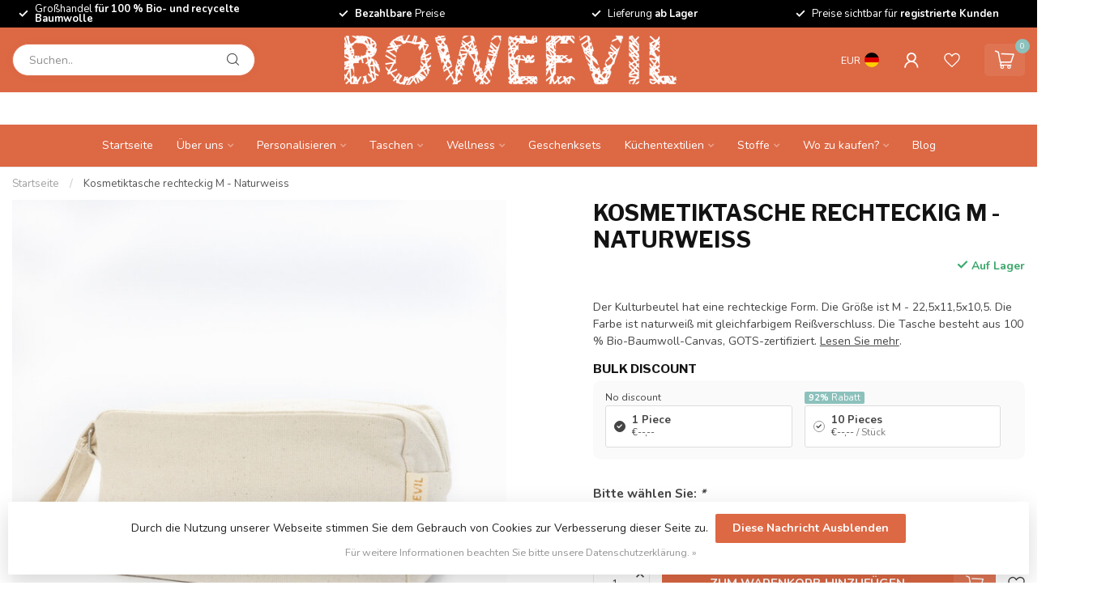

--- FILE ---
content_type: text/html;charset=utf-8
request_url: https://www.boweevil.nl/de/kosmetiktasche-rechteckig-m-naturweiss.html
body_size: 33650
content:
<!DOCTYPE html>
<html lang="de">
  <head>
<link rel="preconnect" href="https://cdn.webshopapp.com">
<link rel="preconnect" href="https://fonts.googleapis.com">
<link rel="preconnect" href="https://fonts.gstatic.com" crossorigin><meta name="google-site-verification" content="o9RxwEjcgpSOFYbIsgtXfDHzdnSB7JjkjrpdaO_HSX8" />
<meta name="p:domain_verify" content="2b01471d0fa1aa862e21e38684783490"/>
<!--

    Theme Proxima | v1.0.0.1903202301_1_56561
    Theme designed and created by Dyvelopment - We are true e-commerce heroes!

    For custom Lightspeed eCom development or design contact us at www.dyvelopment.com

      _____                  _                                  _   
     |  __ \                | |                                | |  
     | |  | |_   ___   _____| | ___  _ __  _ __ ___   ___ _ __ | |_ 
     | |  | | | | \ \ / / _ \ |/ _ \| '_ \| '_ ` _ \ / _ \ '_ \| __|
     | |__| | |_| |\ V /  __/ | (_) | |_) | | | | | |  __/ | | | |_ 
     |_____/ \__, | \_/ \___|_|\___/| .__/|_| |_| |_|\___|_| |_|\__|
              __/ |                 | |                             
             |___/                  |_|                             
-->


<meta charset="utf-8"/>
<!-- [START] 'blocks/head.rain' -->
<!--

  (c) 2008-2026 Lightspeed Netherlands B.V.
  http://www.lightspeedhq.com
  Generated: 31-01-2026 @ 23:25:02

-->
<link rel="canonical" href="https://www.boweevil.nl/de/kosmetiktasche-rechteckig-m-naturweiss.html"/>
<link rel="alternate" href="https://www.boweevil.nl/de/index.rss" type="application/rss+xml" title="Neue Produkte"/>
<link href="https://cdn.webshopapp.com/assets/cookielaw.css?2025-02-20" rel="stylesheet" type="text/css"/>
<meta name="robots" content="noodp,noydir"/>
<meta name="google-site-verification" content="Cl6iHRvgJwc9R5I2LEvo1DGETwLczXpJAvOXTGkRoXk"/>
<meta name="google-site-verification" content="&quot; content=&quot;lLAXzNobpNmnM5wXg72UdgIpxaMH1iOrqtX_wOkEAg4&quot;"/>
<meta name="google-site-verification" content="lLAXzNobpNmnM5wXg72UdgIpxaMH1iOrqtX_wOkEAg4&lt;meta name=&quot;google-site-verification&quot; content=&quot;Ki2muerN_iAZ3SwvUBT7TLqKxL_VcC4tUkp5NkwZkRI&quot; /&gt;"/>
<meta property="og:url" content="https://www.boweevil.nl/de/kosmetiktasche-rechteckig-m-naturweiss.html?source=facebook"/>
<meta property="og:site_name" content="Bo Weevil"/>
<meta property="og:title" content="Wunderschöner zeitloser rechteckiger Kulturbeutel aus Bio-Baumwolle"/>
<meta property="og:description" content="Der praktische Kulturbeutel aus Bio-Baumwolle mit stabilem Reißverschluss eignet sich perfekt für Toilettenartikel. Es stehen mehrere Formate zur Verfügung."/>
<meta property="og:image" content="https://cdn.webshopapp.com/shops/56561/files/335392156/kosmetiktasche-rechteckig-m-naturweiss.jpg"/>
<script>
<!-- Google Tag Manager -->
<script>(function(w,d,s,l,i){w[l]=w[l]||[];w[l].push({'gtm.start':
new Date().getTime(),event:'gtm.js'});var f=d.getElementsByTagName(s)[0],
j=d.createElement(s),dl=l!='dataLayer'?'&l='+l:'';j.async=true;j.src=
'https://www.googletagmanager.com/gtm.js?id='+i+dl;f.parentNode.insertBefore(j,f);
})(window,document,'script','dataLayer','GTM-TJFZ9RK6');</script>
<!-- End Google Tag Manager -->
</script>
<script src="https://www.googletagmanager.com/gtag/js?id=AW-CONVERSION_ID"></script>
<script>
window.dataLayer = window.dataLayer || [];
        function gtag(){dataLayer.push(arguments);}
        gtag('js', new Date());

        gtag('config','AW-CONVERSION_ID');
</script>
<!--[if lt IE 9]>
<script src="https://cdn.webshopapp.com/assets/html5shiv.js?2025-02-20"></script>
<![endif]-->
<!-- [END] 'blocks/head.rain' -->

<title>Wunderschöner zeitloser rechteckiger Kulturbeutel aus Bio-Baumwolle - Bo Weevil</title>

<meta name="dyapps-addons-enabled" content="false">
<meta name="dyapps-addons-version" content="2022081001">
<meta name="dyapps-theme-name" content="Proxima">
<meta name="dyapps-theme-editor" content="true">

<meta name="description" content="Der praktische Kulturbeutel aus Bio-Baumwolle mit stabilem Reißverschluss eignet sich perfekt für Toilettenartikel. Es stehen mehrere Formate zur Verfügung." />
<!-- <meta name="keywords" content="Kosmetiktasche, Kulturbeutel, Schminktasche, nachhaltig, Biobaumwolle, GOTS, Reißverschluss" /> -->
<!-- Google Tag Manager -->
<script>(function(w,d,s,l,i){w[l]=w[l]||[];w[l].push({'gtm.start':
new Date().getTime(),event:'gtm.js'});var f=d.getElementsByTagName(s)[0],
j=d.createElement(s),dl=l!='dataLayer'?'&l='+l:'';j.async=true;j.src=
'https://www.googletagmanager.com/gtm.js?id='+i+dl;f.parentNode.insertBefore(j,f);
})(window,document,'script','dataLayer','GTM-TKSSFM5');</script>
<!-- End Google Tag Manager -->
<meta http-equiv="X-UA-Compatible" content="IE=edge">
<meta name="viewport" content="width=device-width, initial-scale=1">

<link rel="shortcut icon" href="https://cdn.webshopapp.com/shops/56561/themes/181930/v/1873681/assets/favicon.ico?20230508115640" type="image/x-icon" />
<link rel="preload" as="image" href="https://cdn.webshopapp.com/shops/56561/themes/181930/v/1911155/assets/logo.png?20230619161035">


	<link rel="preload" as="image" href="https://cdn.webshopapp.com/shops/56561/files/335392156/650x650x2/kosmetiktasche-rechteckig-m-naturweiss.jpg">

<script src="https://cdn.webshopapp.com/shops/56561/themes/181930/assets/jquery-1-12-4-min.js?20260123095626" defer></script>
<script>if(navigator.userAgent.indexOf("MSIE ") > -1 || navigator.userAgent.indexOf("Trident/") > -1) { document.write('<script src="https://cdn.webshopapp.com/shops/56561/themes/181930/assets/intersection-observer-polyfill.js?20260123095626">\x3C/script>') }</script>

<style>/*!
 * Bootstrap Reboot v4.6.1 (https://getbootstrap.com/)
 * Copyright 2011-2021 The Bootstrap Authors
 * Copyright 2011-2021 Twitter, Inc.
 * Licensed under MIT (https://github.com/twbs/bootstrap/blob/main/LICENSE)
 * Forked from Normalize.css, licensed MIT (https://github.com/necolas/normalize.css/blob/master/LICENSE.md)
 */*,*::before,*::after{box-sizing:border-box}html{font-family:sans-serif;line-height:1.15;-webkit-text-size-adjust:100%;-webkit-tap-highlight-color:rgba(0,0,0,0)}article,aside,figcaption,figure,footer,header,hgroup,main,nav,section{display:block}body{margin:0;font-family:-apple-system,BlinkMacSystemFont,"Segoe UI",Roboto,"Helvetica Neue",Arial,"Noto Sans","Liberation Sans",sans-serif,"Apple Color Emoji","Segoe UI Emoji","Segoe UI Symbol","Noto Color Emoji";font-size:1rem;font-weight:400;line-height:1.42857143;color:#212529;text-align:left;background-color:#fff}[tabindex="-1"]:focus:not(:focus-visible){outline:0 !important}hr{box-sizing:content-box;height:0;overflow:visible}h1,h2,h3,h4,h5,h6{margin-top:0;margin-bottom:.5rem}p{margin-top:0;margin-bottom:1rem}abbr[title],abbr[data-original-title]{text-decoration:underline;text-decoration:underline dotted;cursor:help;border-bottom:0;text-decoration-skip-ink:none}address{margin-bottom:1rem;font-style:normal;line-height:inherit}ol,ul,dl{margin-top:0;margin-bottom:1rem}ol ol,ul ul,ol ul,ul ol{margin-bottom:0}dt{font-weight:700}dd{margin-bottom:.5rem;margin-left:0}blockquote{margin:0 0 1rem}b,strong{font-weight:bolder}small{font-size:80%}sub,sup{position:relative;font-size:75%;line-height:0;vertical-align:baseline}sub{bottom:-0.25em}sup{top:-0.5em}a{color:#007bff;text-decoration:none;background-color:transparent}a:hover{color:#0056b3;text-decoration:underline}a:not([href]):not([class]){color:inherit;text-decoration:none}a:not([href]):not([class]):hover{color:inherit;text-decoration:none}pre,code,kbd,samp{font-family:SFMono-Regular,Menlo,Monaco,Consolas,"Liberation Mono","Courier New",monospace;font-size:1em}pre{margin-top:0;margin-bottom:1rem;overflow:auto;-ms-overflow-style:scrollbar}figure{margin:0 0 1rem}img{vertical-align:middle;border-style:none}svg{overflow:hidden;vertical-align:middle}table{border-collapse:collapse}caption{padding-top:.75rem;padding-bottom:.75rem;color:#6c757d;text-align:left;caption-side:bottom}th{text-align:inherit;text-align:-webkit-match-parent}label{display:inline-block;margin-bottom:.5rem}button{border-radius:0}button:focus:not(:focus-visible){outline:0}input,button,select,optgroup,textarea{margin:0;font-family:inherit;font-size:inherit;line-height:inherit}button,input{overflow:visible}button,select{text-transform:none}[role=button]{cursor:pointer}select{word-wrap:normal}button,[type=button],[type=reset],[type=submit]{-webkit-appearance:button}button:not(:disabled),[type=button]:not(:disabled),[type=reset]:not(:disabled),[type=submit]:not(:disabled){cursor:pointer}button::-moz-focus-inner,[type=button]::-moz-focus-inner,[type=reset]::-moz-focus-inner,[type=submit]::-moz-focus-inner{padding:0;border-style:none}input[type=radio],input[type=checkbox]{box-sizing:border-box;padding:0}textarea{overflow:auto;resize:vertical}fieldset{min-width:0;padding:0;margin:0;border:0}legend{display:block;width:100%;max-width:100%;padding:0;margin-bottom:.5rem;font-size:1.5rem;line-height:inherit;color:inherit;white-space:normal}progress{vertical-align:baseline}[type=number]::-webkit-inner-spin-button,[type=number]::-webkit-outer-spin-button{height:auto}[type=search]{outline-offset:-2px;-webkit-appearance:none}[type=search]::-webkit-search-decoration{-webkit-appearance:none}::-webkit-file-upload-button{font:inherit;-webkit-appearance:button}output{display:inline-block}summary{display:list-item;cursor:pointer}template{display:none}[hidden]{display:none !important}/*!
 * Bootstrap Grid v4.6.1 (https://getbootstrap.com/)
 * Copyright 2011-2021 The Bootstrap Authors
 * Copyright 2011-2021 Twitter, Inc.
 * Licensed under MIT (https://github.com/twbs/bootstrap/blob/main/LICENSE)
 */html{box-sizing:border-box;-ms-overflow-style:scrollbar}*,*::before,*::after{box-sizing:inherit}.container,.container-fluid,.container-xl,.container-lg,.container-md,.container-sm{width:100%;padding-right:15px;padding-left:15px;margin-right:auto;margin-left:auto}@media(min-width: 576px){.container-sm,.container{max-width:540px}}@media(min-width: 768px){.container-md,.container-sm,.container{max-width:720px}}@media(min-width: 992px){.container-lg,.container-md,.container-sm,.container{max-width:960px}}@media(min-width: 1200px){.container-xl,.container-lg,.container-md,.container-sm,.container{max-width:1140px}}.row{display:flex;flex-wrap:wrap;margin-right:-15px;margin-left:-15px}.no-gutters{margin-right:0;margin-left:0}.no-gutters>.col,.no-gutters>[class*=col-]{padding-right:0;padding-left:0}.col-xl,.col-xl-auto,.col-xl-12,.col-xl-11,.col-xl-10,.col-xl-9,.col-xl-8,.col-xl-7,.col-xl-6,.col-xl-5,.col-xl-4,.col-xl-3,.col-xl-2,.col-xl-1,.col-lg,.col-lg-auto,.col-lg-12,.col-lg-11,.col-lg-10,.col-lg-9,.col-lg-8,.col-lg-7,.col-lg-6,.col-lg-5,.col-lg-4,.col-lg-3,.col-lg-2,.col-lg-1,.col-md,.col-md-auto,.col-md-12,.col-md-11,.col-md-10,.col-md-9,.col-md-8,.col-md-7,.col-md-6,.col-md-5,.col-md-4,.col-md-3,.col-md-2,.col-md-1,.col-sm,.col-sm-auto,.col-sm-12,.col-sm-11,.col-sm-10,.col-sm-9,.col-sm-8,.col-sm-7,.col-sm-6,.col-sm-5,.col-sm-4,.col-sm-3,.col-sm-2,.col-sm-1,.col,.col-auto,.col-12,.col-11,.col-10,.col-9,.col-8,.col-7,.col-6,.col-5,.col-4,.col-3,.col-2,.col-1{position:relative;width:100%;padding-right:15px;padding-left:15px}.col{flex-basis:0;flex-grow:1;max-width:100%}.row-cols-1>*{flex:0 0 100%;max-width:100%}.row-cols-2>*{flex:0 0 50%;max-width:50%}.row-cols-3>*{flex:0 0 33.3333333333%;max-width:33.3333333333%}.row-cols-4>*{flex:0 0 25%;max-width:25%}.row-cols-5>*{flex:0 0 20%;max-width:20%}.row-cols-6>*{flex:0 0 16.6666666667%;max-width:16.6666666667%}.col-auto{flex:0 0 auto;width:auto;max-width:100%}.col-1{flex:0 0 8.33333333%;max-width:8.33333333%}.col-2{flex:0 0 16.66666667%;max-width:16.66666667%}.col-3{flex:0 0 25%;max-width:25%}.col-4{flex:0 0 33.33333333%;max-width:33.33333333%}.col-5{flex:0 0 41.66666667%;max-width:41.66666667%}.col-6{flex:0 0 50%;max-width:50%}.col-7{flex:0 0 58.33333333%;max-width:58.33333333%}.col-8{flex:0 0 66.66666667%;max-width:66.66666667%}.col-9{flex:0 0 75%;max-width:75%}.col-10{flex:0 0 83.33333333%;max-width:83.33333333%}.col-11{flex:0 0 91.66666667%;max-width:91.66666667%}.col-12{flex:0 0 100%;max-width:100%}.order-first{order:-1}.order-last{order:13}.order-0{order:0}.order-1{order:1}.order-2{order:2}.order-3{order:3}.order-4{order:4}.order-5{order:5}.order-6{order:6}.order-7{order:7}.order-8{order:8}.order-9{order:9}.order-10{order:10}.order-11{order:11}.order-12{order:12}.offset-1{margin-left:8.33333333%}.offset-2{margin-left:16.66666667%}.offset-3{margin-left:25%}.offset-4{margin-left:33.33333333%}.offset-5{margin-left:41.66666667%}.offset-6{margin-left:50%}.offset-7{margin-left:58.33333333%}.offset-8{margin-left:66.66666667%}.offset-9{margin-left:75%}.offset-10{margin-left:83.33333333%}.offset-11{margin-left:91.66666667%}@media(min-width: 576px){.col-sm{flex-basis:0;flex-grow:1;max-width:100%}.row-cols-sm-1>*{flex:0 0 100%;max-width:100%}.row-cols-sm-2>*{flex:0 0 50%;max-width:50%}.row-cols-sm-3>*{flex:0 0 33.3333333333%;max-width:33.3333333333%}.row-cols-sm-4>*{flex:0 0 25%;max-width:25%}.row-cols-sm-5>*{flex:0 0 20%;max-width:20%}.row-cols-sm-6>*{flex:0 0 16.6666666667%;max-width:16.6666666667%}.col-sm-auto{flex:0 0 auto;width:auto;max-width:100%}.col-sm-1{flex:0 0 8.33333333%;max-width:8.33333333%}.col-sm-2{flex:0 0 16.66666667%;max-width:16.66666667%}.col-sm-3{flex:0 0 25%;max-width:25%}.col-sm-4{flex:0 0 33.33333333%;max-width:33.33333333%}.col-sm-5{flex:0 0 41.66666667%;max-width:41.66666667%}.col-sm-6{flex:0 0 50%;max-width:50%}.col-sm-7{flex:0 0 58.33333333%;max-width:58.33333333%}.col-sm-8{flex:0 0 66.66666667%;max-width:66.66666667%}.col-sm-9{flex:0 0 75%;max-width:75%}.col-sm-10{flex:0 0 83.33333333%;max-width:83.33333333%}.col-sm-11{flex:0 0 91.66666667%;max-width:91.66666667%}.col-sm-12{flex:0 0 100%;max-width:100%}.order-sm-first{order:-1}.order-sm-last{order:13}.order-sm-0{order:0}.order-sm-1{order:1}.order-sm-2{order:2}.order-sm-3{order:3}.order-sm-4{order:4}.order-sm-5{order:5}.order-sm-6{order:6}.order-sm-7{order:7}.order-sm-8{order:8}.order-sm-9{order:9}.order-sm-10{order:10}.order-sm-11{order:11}.order-sm-12{order:12}.offset-sm-0{margin-left:0}.offset-sm-1{margin-left:8.33333333%}.offset-sm-2{margin-left:16.66666667%}.offset-sm-3{margin-left:25%}.offset-sm-4{margin-left:33.33333333%}.offset-sm-5{margin-left:41.66666667%}.offset-sm-6{margin-left:50%}.offset-sm-7{margin-left:58.33333333%}.offset-sm-8{margin-left:66.66666667%}.offset-sm-9{margin-left:75%}.offset-sm-10{margin-left:83.33333333%}.offset-sm-11{margin-left:91.66666667%}}@media(min-width: 768px){.col-md{flex-basis:0;flex-grow:1;max-width:100%}.row-cols-md-1>*{flex:0 0 100%;max-width:100%}.row-cols-md-2>*{flex:0 0 50%;max-width:50%}.row-cols-md-3>*{flex:0 0 33.3333333333%;max-width:33.3333333333%}.row-cols-md-4>*{flex:0 0 25%;max-width:25%}.row-cols-md-5>*{flex:0 0 20%;max-width:20%}.row-cols-md-6>*{flex:0 0 16.6666666667%;max-width:16.6666666667%}.col-md-auto{flex:0 0 auto;width:auto;max-width:100%}.col-md-1{flex:0 0 8.33333333%;max-width:8.33333333%}.col-md-2{flex:0 0 16.66666667%;max-width:16.66666667%}.col-md-3{flex:0 0 25%;max-width:25%}.col-md-4{flex:0 0 33.33333333%;max-width:33.33333333%}.col-md-5{flex:0 0 41.66666667%;max-width:41.66666667%}.col-md-6{flex:0 0 50%;max-width:50%}.col-md-7{flex:0 0 58.33333333%;max-width:58.33333333%}.col-md-8{flex:0 0 66.66666667%;max-width:66.66666667%}.col-md-9{flex:0 0 75%;max-width:75%}.col-md-10{flex:0 0 83.33333333%;max-width:83.33333333%}.col-md-11{flex:0 0 91.66666667%;max-width:91.66666667%}.col-md-12{flex:0 0 100%;max-width:100%}.order-md-first{order:-1}.order-md-last{order:13}.order-md-0{order:0}.order-md-1{order:1}.order-md-2{order:2}.order-md-3{order:3}.order-md-4{order:4}.order-md-5{order:5}.order-md-6{order:6}.order-md-7{order:7}.order-md-8{order:8}.order-md-9{order:9}.order-md-10{order:10}.order-md-11{order:11}.order-md-12{order:12}.offset-md-0{margin-left:0}.offset-md-1{margin-left:8.33333333%}.offset-md-2{margin-left:16.66666667%}.offset-md-3{margin-left:25%}.offset-md-4{margin-left:33.33333333%}.offset-md-5{margin-left:41.66666667%}.offset-md-6{margin-left:50%}.offset-md-7{margin-left:58.33333333%}.offset-md-8{margin-left:66.66666667%}.offset-md-9{margin-left:75%}.offset-md-10{margin-left:83.33333333%}.offset-md-11{margin-left:91.66666667%}}@media(min-width: 992px){.col-lg{flex-basis:0;flex-grow:1;max-width:100%}.row-cols-lg-1>*{flex:0 0 100%;max-width:100%}.row-cols-lg-2>*{flex:0 0 50%;max-width:50%}.row-cols-lg-3>*{flex:0 0 33.3333333333%;max-width:33.3333333333%}.row-cols-lg-4>*{flex:0 0 25%;max-width:25%}.row-cols-lg-5>*{flex:0 0 20%;max-width:20%}.row-cols-lg-6>*{flex:0 0 16.6666666667%;max-width:16.6666666667%}.col-lg-auto{flex:0 0 auto;width:auto;max-width:100%}.col-lg-1{flex:0 0 8.33333333%;max-width:8.33333333%}.col-lg-2{flex:0 0 16.66666667%;max-width:16.66666667%}.col-lg-3{flex:0 0 25%;max-width:25%}.col-lg-4{flex:0 0 33.33333333%;max-width:33.33333333%}.col-lg-5{flex:0 0 41.66666667%;max-width:41.66666667%}.col-lg-6{flex:0 0 50%;max-width:50%}.col-lg-7{flex:0 0 58.33333333%;max-width:58.33333333%}.col-lg-8{flex:0 0 66.66666667%;max-width:66.66666667%}.col-lg-9{flex:0 0 75%;max-width:75%}.col-lg-10{flex:0 0 83.33333333%;max-width:83.33333333%}.col-lg-11{flex:0 0 91.66666667%;max-width:91.66666667%}.col-lg-12{flex:0 0 100%;max-width:100%}.order-lg-first{order:-1}.order-lg-last{order:13}.order-lg-0{order:0}.order-lg-1{order:1}.order-lg-2{order:2}.order-lg-3{order:3}.order-lg-4{order:4}.order-lg-5{order:5}.order-lg-6{order:6}.order-lg-7{order:7}.order-lg-8{order:8}.order-lg-9{order:9}.order-lg-10{order:10}.order-lg-11{order:11}.order-lg-12{order:12}.offset-lg-0{margin-left:0}.offset-lg-1{margin-left:8.33333333%}.offset-lg-2{margin-left:16.66666667%}.offset-lg-3{margin-left:25%}.offset-lg-4{margin-left:33.33333333%}.offset-lg-5{margin-left:41.66666667%}.offset-lg-6{margin-left:50%}.offset-lg-7{margin-left:58.33333333%}.offset-lg-8{margin-left:66.66666667%}.offset-lg-9{margin-left:75%}.offset-lg-10{margin-left:83.33333333%}.offset-lg-11{margin-left:91.66666667%}}@media(min-width: 1200px){.col-xl{flex-basis:0;flex-grow:1;max-width:100%}.row-cols-xl-1>*{flex:0 0 100%;max-width:100%}.row-cols-xl-2>*{flex:0 0 50%;max-width:50%}.row-cols-xl-3>*{flex:0 0 33.3333333333%;max-width:33.3333333333%}.row-cols-xl-4>*{flex:0 0 25%;max-width:25%}.row-cols-xl-5>*{flex:0 0 20%;max-width:20%}.row-cols-xl-6>*{flex:0 0 16.6666666667%;max-width:16.6666666667%}.col-xl-auto{flex:0 0 auto;width:auto;max-width:100%}.col-xl-1{flex:0 0 8.33333333%;max-width:8.33333333%}.col-xl-2{flex:0 0 16.66666667%;max-width:16.66666667%}.col-xl-3{flex:0 0 25%;max-width:25%}.col-xl-4{flex:0 0 33.33333333%;max-width:33.33333333%}.col-xl-5{flex:0 0 41.66666667%;max-width:41.66666667%}.col-xl-6{flex:0 0 50%;max-width:50%}.col-xl-7{flex:0 0 58.33333333%;max-width:58.33333333%}.col-xl-8{flex:0 0 66.66666667%;max-width:66.66666667%}.col-xl-9{flex:0 0 75%;max-width:75%}.col-xl-10{flex:0 0 83.33333333%;max-width:83.33333333%}.col-xl-11{flex:0 0 91.66666667%;max-width:91.66666667%}.col-xl-12{flex:0 0 100%;max-width:100%}.order-xl-first{order:-1}.order-xl-last{order:13}.order-xl-0{order:0}.order-xl-1{order:1}.order-xl-2{order:2}.order-xl-3{order:3}.order-xl-4{order:4}.order-xl-5{order:5}.order-xl-6{order:6}.order-xl-7{order:7}.order-xl-8{order:8}.order-xl-9{order:9}.order-xl-10{order:10}.order-xl-11{order:11}.order-xl-12{order:12}.offset-xl-0{margin-left:0}.offset-xl-1{margin-left:8.33333333%}.offset-xl-2{margin-left:16.66666667%}.offset-xl-3{margin-left:25%}.offset-xl-4{margin-left:33.33333333%}.offset-xl-5{margin-left:41.66666667%}.offset-xl-6{margin-left:50%}.offset-xl-7{margin-left:58.33333333%}.offset-xl-8{margin-left:66.66666667%}.offset-xl-9{margin-left:75%}.offset-xl-10{margin-left:83.33333333%}.offset-xl-11{margin-left:91.66666667%}}.d-none{display:none !important}.d-inline{display:inline !important}.d-inline-block{display:inline-block !important}.d-block{display:block !important}.d-table{display:table !important}.d-table-row{display:table-row !important}.d-table-cell{display:table-cell !important}.d-flex{display:flex !important}.d-inline-flex{display:inline-flex !important}@media(min-width: 576px){.d-sm-none{display:none !important}.d-sm-inline{display:inline !important}.d-sm-inline-block{display:inline-block !important}.d-sm-block{display:block !important}.d-sm-table{display:table !important}.d-sm-table-row{display:table-row !important}.d-sm-table-cell{display:table-cell !important}.d-sm-flex{display:flex !important}.d-sm-inline-flex{display:inline-flex !important}}@media(min-width: 768px){.d-md-none{display:none !important}.d-md-inline{display:inline !important}.d-md-inline-block{display:inline-block !important}.d-md-block{display:block !important}.d-md-table{display:table !important}.d-md-table-row{display:table-row !important}.d-md-table-cell{display:table-cell !important}.d-md-flex{display:flex !important}.d-md-inline-flex{display:inline-flex !important}}@media(min-width: 992px){.d-lg-none{display:none !important}.d-lg-inline{display:inline !important}.d-lg-inline-block{display:inline-block !important}.d-lg-block{display:block !important}.d-lg-table{display:table !important}.d-lg-table-row{display:table-row !important}.d-lg-table-cell{display:table-cell !important}.d-lg-flex{display:flex !important}.d-lg-inline-flex{display:inline-flex !important}}@media(min-width: 1200px){.d-xl-none{display:none !important}.d-xl-inline{display:inline !important}.d-xl-inline-block{display:inline-block !important}.d-xl-block{display:block !important}.d-xl-table{display:table !important}.d-xl-table-row{display:table-row !important}.d-xl-table-cell{display:table-cell !important}.d-xl-flex{display:flex !important}.d-xl-inline-flex{display:inline-flex !important}}@media print{.d-print-none{display:none !important}.d-print-inline{display:inline !important}.d-print-inline-block{display:inline-block !important}.d-print-block{display:block !important}.d-print-table{display:table !important}.d-print-table-row{display:table-row !important}.d-print-table-cell{display:table-cell !important}.d-print-flex{display:flex !important}.d-print-inline-flex{display:inline-flex !important}}.flex-row{flex-direction:row !important}.flex-column{flex-direction:column !important}.flex-row-reverse{flex-direction:row-reverse !important}.flex-column-reverse{flex-direction:column-reverse !important}.flex-wrap{flex-wrap:wrap !important}.flex-nowrap{flex-wrap:nowrap !important}.flex-wrap-reverse{flex-wrap:wrap-reverse !important}.flex-fill{flex:1 1 auto !important}.flex-grow-0{flex-grow:0 !important}.flex-grow-1{flex-grow:1 !important}.flex-shrink-0{flex-shrink:0 !important}.flex-shrink-1{flex-shrink:1 !important}.justify-content-start{justify-content:flex-start !important}.justify-content-end{justify-content:flex-end !important}.justify-content-center{justify-content:center !important}.justify-content-between{justify-content:space-between !important}.justify-content-around{justify-content:space-around !important}.align-items-start{align-items:flex-start !important}.align-items-end{align-items:flex-end !important}.align-items-center{align-items:center !important}.align-items-baseline{align-items:baseline !important}.align-items-stretch{align-items:stretch !important}.align-content-start{align-content:flex-start !important}.align-content-end{align-content:flex-end !important}.align-content-center{align-content:center !important}.align-content-between{align-content:space-between !important}.align-content-around{align-content:space-around !important}.align-content-stretch{align-content:stretch !important}.align-self-auto{align-self:auto !important}.align-self-start{align-self:flex-start !important}.align-self-end{align-self:flex-end !important}.align-self-center{align-self:center !important}.align-self-baseline{align-self:baseline !important}.align-self-stretch{align-self:stretch !important}@media(min-width: 576px){.flex-sm-row{flex-direction:row !important}.flex-sm-column{flex-direction:column !important}.flex-sm-row-reverse{flex-direction:row-reverse !important}.flex-sm-column-reverse{flex-direction:column-reverse !important}.flex-sm-wrap{flex-wrap:wrap !important}.flex-sm-nowrap{flex-wrap:nowrap !important}.flex-sm-wrap-reverse{flex-wrap:wrap-reverse !important}.flex-sm-fill{flex:1 1 auto !important}.flex-sm-grow-0{flex-grow:0 !important}.flex-sm-grow-1{flex-grow:1 !important}.flex-sm-shrink-0{flex-shrink:0 !important}.flex-sm-shrink-1{flex-shrink:1 !important}.justify-content-sm-start{justify-content:flex-start !important}.justify-content-sm-end{justify-content:flex-end !important}.justify-content-sm-center{justify-content:center !important}.justify-content-sm-between{justify-content:space-between !important}.justify-content-sm-around{justify-content:space-around !important}.align-items-sm-start{align-items:flex-start !important}.align-items-sm-end{align-items:flex-end !important}.align-items-sm-center{align-items:center !important}.align-items-sm-baseline{align-items:baseline !important}.align-items-sm-stretch{align-items:stretch !important}.align-content-sm-start{align-content:flex-start !important}.align-content-sm-end{align-content:flex-end !important}.align-content-sm-center{align-content:center !important}.align-content-sm-between{align-content:space-between !important}.align-content-sm-around{align-content:space-around !important}.align-content-sm-stretch{align-content:stretch !important}.align-self-sm-auto{align-self:auto !important}.align-self-sm-start{align-self:flex-start !important}.align-self-sm-end{align-self:flex-end !important}.align-self-sm-center{align-self:center !important}.align-self-sm-baseline{align-self:baseline !important}.align-self-sm-stretch{align-self:stretch !important}}@media(min-width: 768px){.flex-md-row{flex-direction:row !important}.flex-md-column{flex-direction:column !important}.flex-md-row-reverse{flex-direction:row-reverse !important}.flex-md-column-reverse{flex-direction:column-reverse !important}.flex-md-wrap{flex-wrap:wrap !important}.flex-md-nowrap{flex-wrap:nowrap !important}.flex-md-wrap-reverse{flex-wrap:wrap-reverse !important}.flex-md-fill{flex:1 1 auto !important}.flex-md-grow-0{flex-grow:0 !important}.flex-md-grow-1{flex-grow:1 !important}.flex-md-shrink-0{flex-shrink:0 !important}.flex-md-shrink-1{flex-shrink:1 !important}.justify-content-md-start{justify-content:flex-start !important}.justify-content-md-end{justify-content:flex-end !important}.justify-content-md-center{justify-content:center !important}.justify-content-md-between{justify-content:space-between !important}.justify-content-md-around{justify-content:space-around !important}.align-items-md-start{align-items:flex-start !important}.align-items-md-end{align-items:flex-end !important}.align-items-md-center{align-items:center !important}.align-items-md-baseline{align-items:baseline !important}.align-items-md-stretch{align-items:stretch !important}.align-content-md-start{align-content:flex-start !important}.align-content-md-end{align-content:flex-end !important}.align-content-md-center{align-content:center !important}.align-content-md-between{align-content:space-between !important}.align-content-md-around{align-content:space-around !important}.align-content-md-stretch{align-content:stretch !important}.align-self-md-auto{align-self:auto !important}.align-self-md-start{align-self:flex-start !important}.align-self-md-end{align-self:flex-end !important}.align-self-md-center{align-self:center !important}.align-self-md-baseline{align-self:baseline !important}.align-self-md-stretch{align-self:stretch !important}}@media(min-width: 992px){.flex-lg-row{flex-direction:row !important}.flex-lg-column{flex-direction:column !important}.flex-lg-row-reverse{flex-direction:row-reverse !important}.flex-lg-column-reverse{flex-direction:column-reverse !important}.flex-lg-wrap{flex-wrap:wrap !important}.flex-lg-nowrap{flex-wrap:nowrap !important}.flex-lg-wrap-reverse{flex-wrap:wrap-reverse !important}.flex-lg-fill{flex:1 1 auto !important}.flex-lg-grow-0{flex-grow:0 !important}.flex-lg-grow-1{flex-grow:1 !important}.flex-lg-shrink-0{flex-shrink:0 !important}.flex-lg-shrink-1{flex-shrink:1 !important}.justify-content-lg-start{justify-content:flex-start !important}.justify-content-lg-end{justify-content:flex-end !important}.justify-content-lg-center{justify-content:center !important}.justify-content-lg-between{justify-content:space-between !important}.justify-content-lg-around{justify-content:space-around !important}.align-items-lg-start{align-items:flex-start !important}.align-items-lg-end{align-items:flex-end !important}.align-items-lg-center{align-items:center !important}.align-items-lg-baseline{align-items:baseline !important}.align-items-lg-stretch{align-items:stretch !important}.align-content-lg-start{align-content:flex-start !important}.align-content-lg-end{align-content:flex-end !important}.align-content-lg-center{align-content:center !important}.align-content-lg-between{align-content:space-between !important}.align-content-lg-around{align-content:space-around !important}.align-content-lg-stretch{align-content:stretch !important}.align-self-lg-auto{align-self:auto !important}.align-self-lg-start{align-self:flex-start !important}.align-self-lg-end{align-self:flex-end !important}.align-self-lg-center{align-self:center !important}.align-self-lg-baseline{align-self:baseline !important}.align-self-lg-stretch{align-self:stretch !important}}@media(min-width: 1200px){.flex-xl-row{flex-direction:row !important}.flex-xl-column{flex-direction:column !important}.flex-xl-row-reverse{flex-direction:row-reverse !important}.flex-xl-column-reverse{flex-direction:column-reverse !important}.flex-xl-wrap{flex-wrap:wrap !important}.flex-xl-nowrap{flex-wrap:nowrap !important}.flex-xl-wrap-reverse{flex-wrap:wrap-reverse !important}.flex-xl-fill{flex:1 1 auto !important}.flex-xl-grow-0{flex-grow:0 !important}.flex-xl-grow-1{flex-grow:1 !important}.flex-xl-shrink-0{flex-shrink:0 !important}.flex-xl-shrink-1{flex-shrink:1 !important}.justify-content-xl-start{justify-content:flex-start !important}.justify-content-xl-end{justify-content:flex-end !important}.justify-content-xl-center{justify-content:center !important}.justify-content-xl-between{justify-content:space-between !important}.justify-content-xl-around{justify-content:space-around !important}.align-items-xl-start{align-items:flex-start !important}.align-items-xl-end{align-items:flex-end !important}.align-items-xl-center{align-items:center !important}.align-items-xl-baseline{align-items:baseline !important}.align-items-xl-stretch{align-items:stretch !important}.align-content-xl-start{align-content:flex-start !important}.align-content-xl-end{align-content:flex-end !important}.align-content-xl-center{align-content:center !important}.align-content-xl-between{align-content:space-between !important}.align-content-xl-around{align-content:space-around !important}.align-content-xl-stretch{align-content:stretch !important}.align-self-xl-auto{align-self:auto !important}.align-self-xl-start{align-self:flex-start !important}.align-self-xl-end{align-self:flex-end !important}.align-self-xl-center{align-self:center !important}.align-self-xl-baseline{align-self:baseline !important}.align-self-xl-stretch{align-self:stretch !important}}.m-0{margin:0 !important}.mt-0,.my-0{margin-top:0 !important}.mr-0,.mx-0{margin-right:0 !important}.mb-0,.my-0{margin-bottom:0 !important}.ml-0,.mx-0{margin-left:0 !important}.m-1{margin:5px !important}.mt-1,.my-1{margin-top:5px !important}.mr-1,.mx-1{margin-right:5px !important}.mb-1,.my-1{margin-bottom:5px !important}.ml-1,.mx-1{margin-left:5px !important}.m-2{margin:10px !important}.mt-2,.my-2{margin-top:10px !important}.mr-2,.mx-2{margin-right:10px !important}.mb-2,.my-2{margin-bottom:10px !important}.ml-2,.mx-2{margin-left:10px !important}.m-3{margin:15px !important}.mt-3,.my-3{margin-top:15px !important}.mr-3,.mx-3{margin-right:15px !important}.mb-3,.my-3{margin-bottom:15px !important}.ml-3,.mx-3{margin-left:15px !important}.m-4{margin:30px !important}.mt-4,.my-4{margin-top:30px !important}.mr-4,.mx-4{margin-right:30px !important}.mb-4,.my-4{margin-bottom:30px !important}.ml-4,.mx-4{margin-left:30px !important}.m-5{margin:50px !important}.mt-5,.my-5{margin-top:50px !important}.mr-5,.mx-5{margin-right:50px !important}.mb-5,.my-5{margin-bottom:50px !important}.ml-5,.mx-5{margin-left:50px !important}.m-6{margin:80px !important}.mt-6,.my-6{margin-top:80px !important}.mr-6,.mx-6{margin-right:80px !important}.mb-6,.my-6{margin-bottom:80px !important}.ml-6,.mx-6{margin-left:80px !important}.p-0{padding:0 !important}.pt-0,.py-0{padding-top:0 !important}.pr-0,.px-0{padding-right:0 !important}.pb-0,.py-0{padding-bottom:0 !important}.pl-0,.px-0{padding-left:0 !important}.p-1{padding:5px !important}.pt-1,.py-1{padding-top:5px !important}.pr-1,.px-1{padding-right:5px !important}.pb-1,.py-1{padding-bottom:5px !important}.pl-1,.px-1{padding-left:5px !important}.p-2{padding:10px !important}.pt-2,.py-2{padding-top:10px !important}.pr-2,.px-2{padding-right:10px !important}.pb-2,.py-2{padding-bottom:10px !important}.pl-2,.px-2{padding-left:10px !important}.p-3{padding:15px !important}.pt-3,.py-3{padding-top:15px !important}.pr-3,.px-3{padding-right:15px !important}.pb-3,.py-3{padding-bottom:15px !important}.pl-3,.px-3{padding-left:15px !important}.p-4{padding:30px !important}.pt-4,.py-4{padding-top:30px !important}.pr-4,.px-4{padding-right:30px !important}.pb-4,.py-4{padding-bottom:30px !important}.pl-4,.px-4{padding-left:30px !important}.p-5{padding:50px !important}.pt-5,.py-5{padding-top:50px !important}.pr-5,.px-5{padding-right:50px !important}.pb-5,.py-5{padding-bottom:50px !important}.pl-5,.px-5{padding-left:50px !important}.p-6{padding:80px !important}.pt-6,.py-6{padding-top:80px !important}.pr-6,.px-6{padding-right:80px !important}.pb-6,.py-6{padding-bottom:80px !important}.pl-6,.px-6{padding-left:80px !important}.m-n1{margin:-5px !important}.mt-n1,.my-n1{margin-top:-5px !important}.mr-n1,.mx-n1{margin-right:-5px !important}.mb-n1,.my-n1{margin-bottom:-5px !important}.ml-n1,.mx-n1{margin-left:-5px !important}.m-n2{margin:-10px !important}.mt-n2,.my-n2{margin-top:-10px !important}.mr-n2,.mx-n2{margin-right:-10px !important}.mb-n2,.my-n2{margin-bottom:-10px !important}.ml-n2,.mx-n2{margin-left:-10px !important}.m-n3{margin:-15px !important}.mt-n3,.my-n3{margin-top:-15px !important}.mr-n3,.mx-n3{margin-right:-15px !important}.mb-n3,.my-n3{margin-bottom:-15px !important}.ml-n3,.mx-n3{margin-left:-15px !important}.m-n4{margin:-30px !important}.mt-n4,.my-n4{margin-top:-30px !important}.mr-n4,.mx-n4{margin-right:-30px !important}.mb-n4,.my-n4{margin-bottom:-30px !important}.ml-n4,.mx-n4{margin-left:-30px !important}.m-n5{margin:-50px !important}.mt-n5,.my-n5{margin-top:-50px !important}.mr-n5,.mx-n5{margin-right:-50px !important}.mb-n5,.my-n5{margin-bottom:-50px !important}.ml-n5,.mx-n5{margin-left:-50px !important}.m-n6{margin:-80px !important}.mt-n6,.my-n6{margin-top:-80px !important}.mr-n6,.mx-n6{margin-right:-80px !important}.mb-n6,.my-n6{margin-bottom:-80px !important}.ml-n6,.mx-n6{margin-left:-80px !important}.m-auto{margin:auto !important}.mt-auto,.my-auto{margin-top:auto !important}.mr-auto,.mx-auto{margin-right:auto !important}.mb-auto,.my-auto{margin-bottom:auto !important}.ml-auto,.mx-auto{margin-left:auto !important}@media(min-width: 576px){.m-sm-0{margin:0 !important}.mt-sm-0,.my-sm-0{margin-top:0 !important}.mr-sm-0,.mx-sm-0{margin-right:0 !important}.mb-sm-0,.my-sm-0{margin-bottom:0 !important}.ml-sm-0,.mx-sm-0{margin-left:0 !important}.m-sm-1{margin:5px !important}.mt-sm-1,.my-sm-1{margin-top:5px !important}.mr-sm-1,.mx-sm-1{margin-right:5px !important}.mb-sm-1,.my-sm-1{margin-bottom:5px !important}.ml-sm-1,.mx-sm-1{margin-left:5px !important}.m-sm-2{margin:10px !important}.mt-sm-2,.my-sm-2{margin-top:10px !important}.mr-sm-2,.mx-sm-2{margin-right:10px !important}.mb-sm-2,.my-sm-2{margin-bottom:10px !important}.ml-sm-2,.mx-sm-2{margin-left:10px !important}.m-sm-3{margin:15px !important}.mt-sm-3,.my-sm-3{margin-top:15px !important}.mr-sm-3,.mx-sm-3{margin-right:15px !important}.mb-sm-3,.my-sm-3{margin-bottom:15px !important}.ml-sm-3,.mx-sm-3{margin-left:15px !important}.m-sm-4{margin:30px !important}.mt-sm-4,.my-sm-4{margin-top:30px !important}.mr-sm-4,.mx-sm-4{margin-right:30px !important}.mb-sm-4,.my-sm-4{margin-bottom:30px !important}.ml-sm-4,.mx-sm-4{margin-left:30px !important}.m-sm-5{margin:50px !important}.mt-sm-5,.my-sm-5{margin-top:50px !important}.mr-sm-5,.mx-sm-5{margin-right:50px !important}.mb-sm-5,.my-sm-5{margin-bottom:50px !important}.ml-sm-5,.mx-sm-5{margin-left:50px !important}.m-sm-6{margin:80px !important}.mt-sm-6,.my-sm-6{margin-top:80px !important}.mr-sm-6,.mx-sm-6{margin-right:80px !important}.mb-sm-6,.my-sm-6{margin-bottom:80px !important}.ml-sm-6,.mx-sm-6{margin-left:80px !important}.p-sm-0{padding:0 !important}.pt-sm-0,.py-sm-0{padding-top:0 !important}.pr-sm-0,.px-sm-0{padding-right:0 !important}.pb-sm-0,.py-sm-0{padding-bottom:0 !important}.pl-sm-0,.px-sm-0{padding-left:0 !important}.p-sm-1{padding:5px !important}.pt-sm-1,.py-sm-1{padding-top:5px !important}.pr-sm-1,.px-sm-1{padding-right:5px !important}.pb-sm-1,.py-sm-1{padding-bottom:5px !important}.pl-sm-1,.px-sm-1{padding-left:5px !important}.p-sm-2{padding:10px !important}.pt-sm-2,.py-sm-2{padding-top:10px !important}.pr-sm-2,.px-sm-2{padding-right:10px !important}.pb-sm-2,.py-sm-2{padding-bottom:10px !important}.pl-sm-2,.px-sm-2{padding-left:10px !important}.p-sm-3{padding:15px !important}.pt-sm-3,.py-sm-3{padding-top:15px !important}.pr-sm-3,.px-sm-3{padding-right:15px !important}.pb-sm-3,.py-sm-3{padding-bottom:15px !important}.pl-sm-3,.px-sm-3{padding-left:15px !important}.p-sm-4{padding:30px !important}.pt-sm-4,.py-sm-4{padding-top:30px !important}.pr-sm-4,.px-sm-4{padding-right:30px !important}.pb-sm-4,.py-sm-4{padding-bottom:30px !important}.pl-sm-4,.px-sm-4{padding-left:30px !important}.p-sm-5{padding:50px !important}.pt-sm-5,.py-sm-5{padding-top:50px !important}.pr-sm-5,.px-sm-5{padding-right:50px !important}.pb-sm-5,.py-sm-5{padding-bottom:50px !important}.pl-sm-5,.px-sm-5{padding-left:50px !important}.p-sm-6{padding:80px !important}.pt-sm-6,.py-sm-6{padding-top:80px !important}.pr-sm-6,.px-sm-6{padding-right:80px !important}.pb-sm-6,.py-sm-6{padding-bottom:80px !important}.pl-sm-6,.px-sm-6{padding-left:80px !important}.m-sm-n1{margin:-5px !important}.mt-sm-n1,.my-sm-n1{margin-top:-5px !important}.mr-sm-n1,.mx-sm-n1{margin-right:-5px !important}.mb-sm-n1,.my-sm-n1{margin-bottom:-5px !important}.ml-sm-n1,.mx-sm-n1{margin-left:-5px !important}.m-sm-n2{margin:-10px !important}.mt-sm-n2,.my-sm-n2{margin-top:-10px !important}.mr-sm-n2,.mx-sm-n2{margin-right:-10px !important}.mb-sm-n2,.my-sm-n2{margin-bottom:-10px !important}.ml-sm-n2,.mx-sm-n2{margin-left:-10px !important}.m-sm-n3{margin:-15px !important}.mt-sm-n3,.my-sm-n3{margin-top:-15px !important}.mr-sm-n3,.mx-sm-n3{margin-right:-15px !important}.mb-sm-n3,.my-sm-n3{margin-bottom:-15px !important}.ml-sm-n3,.mx-sm-n3{margin-left:-15px !important}.m-sm-n4{margin:-30px !important}.mt-sm-n4,.my-sm-n4{margin-top:-30px !important}.mr-sm-n4,.mx-sm-n4{margin-right:-30px !important}.mb-sm-n4,.my-sm-n4{margin-bottom:-30px !important}.ml-sm-n4,.mx-sm-n4{margin-left:-30px !important}.m-sm-n5{margin:-50px !important}.mt-sm-n5,.my-sm-n5{margin-top:-50px !important}.mr-sm-n5,.mx-sm-n5{margin-right:-50px !important}.mb-sm-n5,.my-sm-n5{margin-bottom:-50px !important}.ml-sm-n5,.mx-sm-n5{margin-left:-50px !important}.m-sm-n6{margin:-80px !important}.mt-sm-n6,.my-sm-n6{margin-top:-80px !important}.mr-sm-n6,.mx-sm-n6{margin-right:-80px !important}.mb-sm-n6,.my-sm-n6{margin-bottom:-80px !important}.ml-sm-n6,.mx-sm-n6{margin-left:-80px !important}.m-sm-auto{margin:auto !important}.mt-sm-auto,.my-sm-auto{margin-top:auto !important}.mr-sm-auto,.mx-sm-auto{margin-right:auto !important}.mb-sm-auto,.my-sm-auto{margin-bottom:auto !important}.ml-sm-auto,.mx-sm-auto{margin-left:auto !important}}@media(min-width: 768px){.m-md-0{margin:0 !important}.mt-md-0,.my-md-0{margin-top:0 !important}.mr-md-0,.mx-md-0{margin-right:0 !important}.mb-md-0,.my-md-0{margin-bottom:0 !important}.ml-md-0,.mx-md-0{margin-left:0 !important}.m-md-1{margin:5px !important}.mt-md-1,.my-md-1{margin-top:5px !important}.mr-md-1,.mx-md-1{margin-right:5px !important}.mb-md-1,.my-md-1{margin-bottom:5px !important}.ml-md-1,.mx-md-1{margin-left:5px !important}.m-md-2{margin:10px !important}.mt-md-2,.my-md-2{margin-top:10px !important}.mr-md-2,.mx-md-2{margin-right:10px !important}.mb-md-2,.my-md-2{margin-bottom:10px !important}.ml-md-2,.mx-md-2{margin-left:10px !important}.m-md-3{margin:15px !important}.mt-md-3,.my-md-3{margin-top:15px !important}.mr-md-3,.mx-md-3{margin-right:15px !important}.mb-md-3,.my-md-3{margin-bottom:15px !important}.ml-md-3,.mx-md-3{margin-left:15px !important}.m-md-4{margin:30px !important}.mt-md-4,.my-md-4{margin-top:30px !important}.mr-md-4,.mx-md-4{margin-right:30px !important}.mb-md-4,.my-md-4{margin-bottom:30px !important}.ml-md-4,.mx-md-4{margin-left:30px !important}.m-md-5{margin:50px !important}.mt-md-5,.my-md-5{margin-top:50px !important}.mr-md-5,.mx-md-5{margin-right:50px !important}.mb-md-5,.my-md-5{margin-bottom:50px !important}.ml-md-5,.mx-md-5{margin-left:50px !important}.m-md-6{margin:80px !important}.mt-md-6,.my-md-6{margin-top:80px !important}.mr-md-6,.mx-md-6{margin-right:80px !important}.mb-md-6,.my-md-6{margin-bottom:80px !important}.ml-md-6,.mx-md-6{margin-left:80px !important}.p-md-0{padding:0 !important}.pt-md-0,.py-md-0{padding-top:0 !important}.pr-md-0,.px-md-0{padding-right:0 !important}.pb-md-0,.py-md-0{padding-bottom:0 !important}.pl-md-0,.px-md-0{padding-left:0 !important}.p-md-1{padding:5px !important}.pt-md-1,.py-md-1{padding-top:5px !important}.pr-md-1,.px-md-1{padding-right:5px !important}.pb-md-1,.py-md-1{padding-bottom:5px !important}.pl-md-1,.px-md-1{padding-left:5px !important}.p-md-2{padding:10px !important}.pt-md-2,.py-md-2{padding-top:10px !important}.pr-md-2,.px-md-2{padding-right:10px !important}.pb-md-2,.py-md-2{padding-bottom:10px !important}.pl-md-2,.px-md-2{padding-left:10px !important}.p-md-3{padding:15px !important}.pt-md-3,.py-md-3{padding-top:15px !important}.pr-md-3,.px-md-3{padding-right:15px !important}.pb-md-3,.py-md-3{padding-bottom:15px !important}.pl-md-3,.px-md-3{padding-left:15px !important}.p-md-4{padding:30px !important}.pt-md-4,.py-md-4{padding-top:30px !important}.pr-md-4,.px-md-4{padding-right:30px !important}.pb-md-4,.py-md-4{padding-bottom:30px !important}.pl-md-4,.px-md-4{padding-left:30px !important}.p-md-5{padding:50px !important}.pt-md-5,.py-md-5{padding-top:50px !important}.pr-md-5,.px-md-5{padding-right:50px !important}.pb-md-5,.py-md-5{padding-bottom:50px !important}.pl-md-5,.px-md-5{padding-left:50px !important}.p-md-6{padding:80px !important}.pt-md-6,.py-md-6{padding-top:80px !important}.pr-md-6,.px-md-6{padding-right:80px !important}.pb-md-6,.py-md-6{padding-bottom:80px !important}.pl-md-6,.px-md-6{padding-left:80px !important}.m-md-n1{margin:-5px !important}.mt-md-n1,.my-md-n1{margin-top:-5px !important}.mr-md-n1,.mx-md-n1{margin-right:-5px !important}.mb-md-n1,.my-md-n1{margin-bottom:-5px !important}.ml-md-n1,.mx-md-n1{margin-left:-5px !important}.m-md-n2{margin:-10px !important}.mt-md-n2,.my-md-n2{margin-top:-10px !important}.mr-md-n2,.mx-md-n2{margin-right:-10px !important}.mb-md-n2,.my-md-n2{margin-bottom:-10px !important}.ml-md-n2,.mx-md-n2{margin-left:-10px !important}.m-md-n3{margin:-15px !important}.mt-md-n3,.my-md-n3{margin-top:-15px !important}.mr-md-n3,.mx-md-n3{margin-right:-15px !important}.mb-md-n3,.my-md-n3{margin-bottom:-15px !important}.ml-md-n3,.mx-md-n3{margin-left:-15px !important}.m-md-n4{margin:-30px !important}.mt-md-n4,.my-md-n4{margin-top:-30px !important}.mr-md-n4,.mx-md-n4{margin-right:-30px !important}.mb-md-n4,.my-md-n4{margin-bottom:-30px !important}.ml-md-n4,.mx-md-n4{margin-left:-30px !important}.m-md-n5{margin:-50px !important}.mt-md-n5,.my-md-n5{margin-top:-50px !important}.mr-md-n5,.mx-md-n5{margin-right:-50px !important}.mb-md-n5,.my-md-n5{margin-bottom:-50px !important}.ml-md-n5,.mx-md-n5{margin-left:-50px !important}.m-md-n6{margin:-80px !important}.mt-md-n6,.my-md-n6{margin-top:-80px !important}.mr-md-n6,.mx-md-n6{margin-right:-80px !important}.mb-md-n6,.my-md-n6{margin-bottom:-80px !important}.ml-md-n6,.mx-md-n6{margin-left:-80px !important}.m-md-auto{margin:auto !important}.mt-md-auto,.my-md-auto{margin-top:auto !important}.mr-md-auto,.mx-md-auto{margin-right:auto !important}.mb-md-auto,.my-md-auto{margin-bottom:auto !important}.ml-md-auto,.mx-md-auto{margin-left:auto !important}}@media(min-width: 992px){.m-lg-0{margin:0 !important}.mt-lg-0,.my-lg-0{margin-top:0 !important}.mr-lg-0,.mx-lg-0{margin-right:0 !important}.mb-lg-0,.my-lg-0{margin-bottom:0 !important}.ml-lg-0,.mx-lg-0{margin-left:0 !important}.m-lg-1{margin:5px !important}.mt-lg-1,.my-lg-1{margin-top:5px !important}.mr-lg-1,.mx-lg-1{margin-right:5px !important}.mb-lg-1,.my-lg-1{margin-bottom:5px !important}.ml-lg-1,.mx-lg-1{margin-left:5px !important}.m-lg-2{margin:10px !important}.mt-lg-2,.my-lg-2{margin-top:10px !important}.mr-lg-2,.mx-lg-2{margin-right:10px !important}.mb-lg-2,.my-lg-2{margin-bottom:10px !important}.ml-lg-2,.mx-lg-2{margin-left:10px !important}.m-lg-3{margin:15px !important}.mt-lg-3,.my-lg-3{margin-top:15px !important}.mr-lg-3,.mx-lg-3{margin-right:15px !important}.mb-lg-3,.my-lg-3{margin-bottom:15px !important}.ml-lg-3,.mx-lg-3{margin-left:15px !important}.m-lg-4{margin:30px !important}.mt-lg-4,.my-lg-4{margin-top:30px !important}.mr-lg-4,.mx-lg-4{margin-right:30px !important}.mb-lg-4,.my-lg-4{margin-bottom:30px !important}.ml-lg-4,.mx-lg-4{margin-left:30px !important}.m-lg-5{margin:50px !important}.mt-lg-5,.my-lg-5{margin-top:50px !important}.mr-lg-5,.mx-lg-5{margin-right:50px !important}.mb-lg-5,.my-lg-5{margin-bottom:50px !important}.ml-lg-5,.mx-lg-5{margin-left:50px !important}.m-lg-6{margin:80px !important}.mt-lg-6,.my-lg-6{margin-top:80px !important}.mr-lg-6,.mx-lg-6{margin-right:80px !important}.mb-lg-6,.my-lg-6{margin-bottom:80px !important}.ml-lg-6,.mx-lg-6{margin-left:80px !important}.p-lg-0{padding:0 !important}.pt-lg-0,.py-lg-0{padding-top:0 !important}.pr-lg-0,.px-lg-0{padding-right:0 !important}.pb-lg-0,.py-lg-0{padding-bottom:0 !important}.pl-lg-0,.px-lg-0{padding-left:0 !important}.p-lg-1{padding:5px !important}.pt-lg-1,.py-lg-1{padding-top:5px !important}.pr-lg-1,.px-lg-1{padding-right:5px !important}.pb-lg-1,.py-lg-1{padding-bottom:5px !important}.pl-lg-1,.px-lg-1{padding-left:5px !important}.p-lg-2{padding:10px !important}.pt-lg-2,.py-lg-2{padding-top:10px !important}.pr-lg-2,.px-lg-2{padding-right:10px !important}.pb-lg-2,.py-lg-2{padding-bottom:10px !important}.pl-lg-2,.px-lg-2{padding-left:10px !important}.p-lg-3{padding:15px !important}.pt-lg-3,.py-lg-3{padding-top:15px !important}.pr-lg-3,.px-lg-3{padding-right:15px !important}.pb-lg-3,.py-lg-3{padding-bottom:15px !important}.pl-lg-3,.px-lg-3{padding-left:15px !important}.p-lg-4{padding:30px !important}.pt-lg-4,.py-lg-4{padding-top:30px !important}.pr-lg-4,.px-lg-4{padding-right:30px !important}.pb-lg-4,.py-lg-4{padding-bottom:30px !important}.pl-lg-4,.px-lg-4{padding-left:30px !important}.p-lg-5{padding:50px !important}.pt-lg-5,.py-lg-5{padding-top:50px !important}.pr-lg-5,.px-lg-5{padding-right:50px !important}.pb-lg-5,.py-lg-5{padding-bottom:50px !important}.pl-lg-5,.px-lg-5{padding-left:50px !important}.p-lg-6{padding:80px !important}.pt-lg-6,.py-lg-6{padding-top:80px !important}.pr-lg-6,.px-lg-6{padding-right:80px !important}.pb-lg-6,.py-lg-6{padding-bottom:80px !important}.pl-lg-6,.px-lg-6{padding-left:80px !important}.m-lg-n1{margin:-5px !important}.mt-lg-n1,.my-lg-n1{margin-top:-5px !important}.mr-lg-n1,.mx-lg-n1{margin-right:-5px !important}.mb-lg-n1,.my-lg-n1{margin-bottom:-5px !important}.ml-lg-n1,.mx-lg-n1{margin-left:-5px !important}.m-lg-n2{margin:-10px !important}.mt-lg-n2,.my-lg-n2{margin-top:-10px !important}.mr-lg-n2,.mx-lg-n2{margin-right:-10px !important}.mb-lg-n2,.my-lg-n2{margin-bottom:-10px !important}.ml-lg-n2,.mx-lg-n2{margin-left:-10px !important}.m-lg-n3{margin:-15px !important}.mt-lg-n3,.my-lg-n3{margin-top:-15px !important}.mr-lg-n3,.mx-lg-n3{margin-right:-15px !important}.mb-lg-n3,.my-lg-n3{margin-bottom:-15px !important}.ml-lg-n3,.mx-lg-n3{margin-left:-15px !important}.m-lg-n4{margin:-30px !important}.mt-lg-n4,.my-lg-n4{margin-top:-30px !important}.mr-lg-n4,.mx-lg-n4{margin-right:-30px !important}.mb-lg-n4,.my-lg-n4{margin-bottom:-30px !important}.ml-lg-n4,.mx-lg-n4{margin-left:-30px !important}.m-lg-n5{margin:-50px !important}.mt-lg-n5,.my-lg-n5{margin-top:-50px !important}.mr-lg-n5,.mx-lg-n5{margin-right:-50px !important}.mb-lg-n5,.my-lg-n5{margin-bottom:-50px !important}.ml-lg-n5,.mx-lg-n5{margin-left:-50px !important}.m-lg-n6{margin:-80px !important}.mt-lg-n6,.my-lg-n6{margin-top:-80px !important}.mr-lg-n6,.mx-lg-n6{margin-right:-80px !important}.mb-lg-n6,.my-lg-n6{margin-bottom:-80px !important}.ml-lg-n6,.mx-lg-n6{margin-left:-80px !important}.m-lg-auto{margin:auto !important}.mt-lg-auto,.my-lg-auto{margin-top:auto !important}.mr-lg-auto,.mx-lg-auto{margin-right:auto !important}.mb-lg-auto,.my-lg-auto{margin-bottom:auto !important}.ml-lg-auto,.mx-lg-auto{margin-left:auto !important}}@media(min-width: 1200px){.m-xl-0{margin:0 !important}.mt-xl-0,.my-xl-0{margin-top:0 !important}.mr-xl-0,.mx-xl-0{margin-right:0 !important}.mb-xl-0,.my-xl-0{margin-bottom:0 !important}.ml-xl-0,.mx-xl-0{margin-left:0 !important}.m-xl-1{margin:5px !important}.mt-xl-1,.my-xl-1{margin-top:5px !important}.mr-xl-1,.mx-xl-1{margin-right:5px !important}.mb-xl-1,.my-xl-1{margin-bottom:5px !important}.ml-xl-1,.mx-xl-1{margin-left:5px !important}.m-xl-2{margin:10px !important}.mt-xl-2,.my-xl-2{margin-top:10px !important}.mr-xl-2,.mx-xl-2{margin-right:10px !important}.mb-xl-2,.my-xl-2{margin-bottom:10px !important}.ml-xl-2,.mx-xl-2{margin-left:10px !important}.m-xl-3{margin:15px !important}.mt-xl-3,.my-xl-3{margin-top:15px !important}.mr-xl-3,.mx-xl-3{margin-right:15px !important}.mb-xl-3,.my-xl-3{margin-bottom:15px !important}.ml-xl-3,.mx-xl-3{margin-left:15px !important}.m-xl-4{margin:30px !important}.mt-xl-4,.my-xl-4{margin-top:30px !important}.mr-xl-4,.mx-xl-4{margin-right:30px !important}.mb-xl-4,.my-xl-4{margin-bottom:30px !important}.ml-xl-4,.mx-xl-4{margin-left:30px !important}.m-xl-5{margin:50px !important}.mt-xl-5,.my-xl-5{margin-top:50px !important}.mr-xl-5,.mx-xl-5{margin-right:50px !important}.mb-xl-5,.my-xl-5{margin-bottom:50px !important}.ml-xl-5,.mx-xl-5{margin-left:50px !important}.m-xl-6{margin:80px !important}.mt-xl-6,.my-xl-6{margin-top:80px !important}.mr-xl-6,.mx-xl-6{margin-right:80px !important}.mb-xl-6,.my-xl-6{margin-bottom:80px !important}.ml-xl-6,.mx-xl-6{margin-left:80px !important}.p-xl-0{padding:0 !important}.pt-xl-0,.py-xl-0{padding-top:0 !important}.pr-xl-0,.px-xl-0{padding-right:0 !important}.pb-xl-0,.py-xl-0{padding-bottom:0 !important}.pl-xl-0,.px-xl-0{padding-left:0 !important}.p-xl-1{padding:5px !important}.pt-xl-1,.py-xl-1{padding-top:5px !important}.pr-xl-1,.px-xl-1{padding-right:5px !important}.pb-xl-1,.py-xl-1{padding-bottom:5px !important}.pl-xl-1,.px-xl-1{padding-left:5px !important}.p-xl-2{padding:10px !important}.pt-xl-2,.py-xl-2{padding-top:10px !important}.pr-xl-2,.px-xl-2{padding-right:10px !important}.pb-xl-2,.py-xl-2{padding-bottom:10px !important}.pl-xl-2,.px-xl-2{padding-left:10px !important}.p-xl-3{padding:15px !important}.pt-xl-3,.py-xl-3{padding-top:15px !important}.pr-xl-3,.px-xl-3{padding-right:15px !important}.pb-xl-3,.py-xl-3{padding-bottom:15px !important}.pl-xl-3,.px-xl-3{padding-left:15px !important}.p-xl-4{padding:30px !important}.pt-xl-4,.py-xl-4{padding-top:30px !important}.pr-xl-4,.px-xl-4{padding-right:30px !important}.pb-xl-4,.py-xl-4{padding-bottom:30px !important}.pl-xl-4,.px-xl-4{padding-left:30px !important}.p-xl-5{padding:50px !important}.pt-xl-5,.py-xl-5{padding-top:50px !important}.pr-xl-5,.px-xl-5{padding-right:50px !important}.pb-xl-5,.py-xl-5{padding-bottom:50px !important}.pl-xl-5,.px-xl-5{padding-left:50px !important}.p-xl-6{padding:80px !important}.pt-xl-6,.py-xl-6{padding-top:80px !important}.pr-xl-6,.px-xl-6{padding-right:80px !important}.pb-xl-6,.py-xl-6{padding-bottom:80px !important}.pl-xl-6,.px-xl-6{padding-left:80px !important}.m-xl-n1{margin:-5px !important}.mt-xl-n1,.my-xl-n1{margin-top:-5px !important}.mr-xl-n1,.mx-xl-n1{margin-right:-5px !important}.mb-xl-n1,.my-xl-n1{margin-bottom:-5px !important}.ml-xl-n1,.mx-xl-n1{margin-left:-5px !important}.m-xl-n2{margin:-10px !important}.mt-xl-n2,.my-xl-n2{margin-top:-10px !important}.mr-xl-n2,.mx-xl-n2{margin-right:-10px !important}.mb-xl-n2,.my-xl-n2{margin-bottom:-10px !important}.ml-xl-n2,.mx-xl-n2{margin-left:-10px !important}.m-xl-n3{margin:-15px !important}.mt-xl-n3,.my-xl-n3{margin-top:-15px !important}.mr-xl-n3,.mx-xl-n3{margin-right:-15px !important}.mb-xl-n3,.my-xl-n3{margin-bottom:-15px !important}.ml-xl-n3,.mx-xl-n3{margin-left:-15px !important}.m-xl-n4{margin:-30px !important}.mt-xl-n4,.my-xl-n4{margin-top:-30px !important}.mr-xl-n4,.mx-xl-n4{margin-right:-30px !important}.mb-xl-n4,.my-xl-n4{margin-bottom:-30px !important}.ml-xl-n4,.mx-xl-n4{margin-left:-30px !important}.m-xl-n5{margin:-50px !important}.mt-xl-n5,.my-xl-n5{margin-top:-50px !important}.mr-xl-n5,.mx-xl-n5{margin-right:-50px !important}.mb-xl-n5,.my-xl-n5{margin-bottom:-50px !important}.ml-xl-n5,.mx-xl-n5{margin-left:-50px !important}.m-xl-n6{margin:-80px !important}.mt-xl-n6,.my-xl-n6{margin-top:-80px !important}.mr-xl-n6,.mx-xl-n6{margin-right:-80px !important}.mb-xl-n6,.my-xl-n6{margin-bottom:-80px !important}.ml-xl-n6,.mx-xl-n6{margin-left:-80px !important}.m-xl-auto{margin:auto !important}.mt-xl-auto,.my-xl-auto{margin-top:auto !important}.mr-xl-auto,.mx-xl-auto{margin-right:auto !important}.mb-xl-auto,.my-xl-auto{margin-bottom:auto !important}.ml-xl-auto,.mx-xl-auto{margin-left:auto !important}}@media(min-width: 1300px){.container{max-width:1350px}}</style>


<!-- <link rel="preload" href="https://cdn.webshopapp.com/shops/56561/themes/181930/assets/style.css?20260123095626" as="style">-->
<link rel="stylesheet" href="https://cdn.webshopapp.com/shops/56561/themes/181930/assets/style.css?20260123095626" />
<!-- <link rel="preload" href="https://cdn.webshopapp.com/shops/56561/themes/181930/assets/style.css?20260123095626" as="style" onload="this.onload=null;this.rel='stylesheet'"> -->

<link rel="preload" href="https://fonts.googleapis.com/css?family=Nunito:400,300,700%7CLibre%20Franklin:300,400,700&amp;display=fallback" as="style">
<link href="https://fonts.googleapis.com/css?family=Nunito:400,300,700%7CLibre%20Franklin:300,400,700&amp;display=fallback" rel="stylesheet">



<style>
@font-face {
  font-family: 'proxima-icons';
  src:
    url(https://cdn.webshopapp.com/shops/56561/themes/181930/assets/proxima-icons.ttf?20260123095626) format('truetype'),
    url(https://cdn.webshopapp.com/shops/56561/themes/181930/assets/proxima-icons.woff?20260123095626) format('woff'),
    url(https://cdn.webshopapp.com/shops/56561/themes/181930/assets/proxima-icons.svg?20260123095626#proxima-icons) format('svg');
  font-weight: normal;
  font-style: normal;
  font-display: block;
}
</style>
<link rel="preload" href="https://cdn.webshopapp.com/shops/56561/themes/181930/assets/settings.css?20260123095626" as="style">
<link rel="preload" href="https://cdn.webshopapp.com/shops/56561/themes/181930/assets/custom.css?20260123095626" as="style">
<link rel="stylesheet" href="https://cdn.webshopapp.com/shops/56561/themes/181930/assets/settings.css?20260123095626" />
<link rel="stylesheet" href="https://cdn.webshopapp.com/shops/56561/themes/181930/assets/custom.css?20260123095626" />

<!-- <link rel="preload" href="https://cdn.webshopapp.com/shops/56561/themes/181930/assets/settings.css?20260123095626" as="style" onload="this.onload=null;this.rel='stylesheet'">
<link rel="preload" href="https://cdn.webshopapp.com/shops/56561/themes/181930/assets/custom.css?20260123095626" as="style" onload="this.onload=null;this.rel='stylesheet'"> -->

		<link rel="preload" href="https://cdn.webshopapp.com/shops/56561/themes/181930/assets/fancybox-3-5-7-min.css?20260123095626" as="style" onload="this.onload=null;this.rel='stylesheet'">


<script>
  window.theme = {
    isDemoShop: false,
    language: 'de',
    template: 'pages/product.rain',
    pageData: {},
    dyApps: {
      version: 20220101
    }
  };

</script>

<script type="text/javascript" src="https://cdn.webshopapp.com/shops/56561/themes/181930/assets/swiper-453-min.js?20260123095626" defer></script>
<script type="text/javascript" src="https://cdn.webshopapp.com/shops/56561/themes/181930/assets/global.js?20260123095626" defer></script>  </head>
  
  <body class="layout-custom usp-carousel-pos-top b2b">
    
    <div id="mobile-nav-holder" class="fancy-box from-left overflow-hidden p-0">
    	<div id="mobile-nav-header" class="p-3 border-bottom-gray gray-border-bottom">
        <div class="flex-grow-1 font-headings fz-160">Menu</div>
        <div id="mobile-lang-switcher" class="d-flex align-items-center mr-3 lh-1">
          <span class="flag-icon flag-icon-de mr-1"></span> <span class="">EUR</span>
        </div>
        <i class="icon-x-l close-fancy"></i>
      </div>
      <div id="mobile-nav-content"></div>
    </div>
    
    <header id="header" class="usp-carousel-pos-top header-scrollable">
<!--
originalUspCarouselPosition = top
uspCarouselPosition = top
      amountOfSubheaderFeatures = 1
      uspsInSubheader = false
      uspsInSubheader = false -->
<div id="header-holder" class="usp-carousel-pos-top header-has-shadow">
<!--   <div style="text-align:center;padding: 10px;"><span style="font-weight: 900;">BOWEEVIL ist vom 24. Juli bis zum 11. August geschlossen. Bestellungen werden ab dem 14. August wieder ausgeliefert.</span></div> -->
    	


  <div class="usp-bar usp-bar-top header-has-shadow">
    <div class="container d-flex align-items-center">
      <div class="usp-carousel swiper-container usp-carousel-top usp-def-amount-4">
    <div class="swiper-wrapper" data-slidesperview-desktop="">
                <div class="swiper-slide usp-carousel-item">
          <i class="icon-check-b usp-carousel-icon"></i> <span class="usp-item-text">Großhandel <strong> für 100 % Bio- und recycelte Baumwolle</strong></span>
        </div>
                        <div class="swiper-slide usp-carousel-item">
          <i class="icon-check-b usp-carousel-icon"></i> <span class="usp-item-text"><strong>Bezahlbare</strong> Preise</span>
        </div>
                        <div class="swiper-slide usp-carousel-item">
          <i class="icon-check-b usp-carousel-icon"></i> <span class="usp-item-text">Lieferung <strong>ab Lager</strong></span>
        </div>
                        <div class="swiper-slide usp-carousel-item">
          <i class="icon-check-b usp-carousel-icon"></i> <span class="usp-item-text">Preise sichtbar für <strong>registrierte Kunden</strong></span>
        </div>
            </div>
  </div>


          
    
        </div>
  </div>
    
  <div id="header-content" class="container logo-center d-flex align-items-center justify-content-md-between">
    <div id="header-left" class="header-col d-flex align-items-center">      
      <div id="mobilenav" class="nav-icon hb-icon d-lg-none" data-trigger-fancy="mobile-nav-holder">
            <div class="hb-icon-line line-1"></div>
            <div class="hb-icon-line line-2"></div>
            <div class="hb-icon-label">Menu</div>
      </div>
            
            
            
      <form id="header-search" action="https://www.boweevil.nl/de/search/" method="get" class="d-none header-search-small d-md-block header-search-left mr-3">
        <input id="header-search-input"  maxlength="50" type="text" name="q" class="theme-input search-input header-search-input as-body border-none br-xl pl-20" placeholder="Suchen..">
        <button class="search-button r-10" type="submit"><i class="icon-search c-body-text"></i></button>
        
        <div id="search-results" class="as-body px-3 py-3 pt-2 row apply-shadow search-results-left"></div>
      </form>
    </div>
        <div id="header-center" class="header-col d-flex justify-content-md-center">
      
      <a href="https://www.boweevil.nl/de/" class="d-inline-blockzz mr-3 mr-sm-0">
    	      	<img class="logo" src="https://cdn.webshopapp.com/shops/56561/themes/181930/v/1911155/assets/logo.png?20230619161035" alt="Bo Weevil">
    	    </a>
	
    </div>
        
    <div id="header-right" class="header-col without-labels">
        
      <div id="header-fancy-language" class="header-item d-none d-md-block" tabindex="0">
        <span class="header-link" data-tooltip title="Sprache & Währung" data-placement="bottom" data-trigger-fancy="fancy-language">
          <span id="header-locale-code" data-language-code="de">EUR</span>
          <span class="flag-icon flag-icon-de"></span> 
        </span>
              </div>

      <div id="header-fancy-account" class="header-item">
        
                	<span class="header-link" data-tooltip title="Mein Konto" data-placement="bottom" data-trigger-fancy="fancy-account" data-fancy-type="hybrid">
            <i class="header-icon icon-user"></i>
            <span class="header-icon-label">Mein Konto</span>
        	</span>
              </div>

            <div id="header-wishlist" class="d-none d-md-block header-item">
        <a href="https://www.boweevil.nl/de/account/wishlist/" class="header-link" data-tooltip title="Wunschzettel" data-placement="bottom" data-fancy="fancy-account-holder">
          <i class="header-icon icon-heart"></i>
          <span class="header-icon-label">Wunschzettel</span>
        </a>
      </div>
            
      <div id="header-fancy-cart" class="header-item mr-0">
        <a href="https://www.boweevil.nl/de/cart/" id="cart-header-link" class="cart header-link justify-content-center" data-trigger-fancy="fancy-cart">
            <i id="header-icon-cart" class="icon-shopping-cart"></i><span id="cart-qty" class="shopping-cart">0</span>
        </a>
      </div>
    </div>
    
  </div>
</div>


	<div id="navbar-holder" class="navbar-border-bottom header-has-shadow hidden-xxs hidden-xs hidden-sm">
  <div class="container">
      <nav id="navbar" class="navbar-type-small d-flex justify-content-center">

<ul id="navbar-items" class="flex-grow-1 item-spacing-default  smallmenu text-center">
        
  		<li class="navbar-item navbar-main-item"><a href="https://www.boweevil.nl/de/" class="navbar-main-link">Startseite</a></li>
  
          				        <li class="navbar-item navbar-main-item navbar-main-item-dropdown" data-navbar-id="1607833">
          <a href="https://www.boweevil.nl/de/ueber-uns/" class="navbar-main-link navbar-main-link-dropdown">Über uns</a>



                    <ul class="navbar-sub">
                        <li class="navbar-item">
                                <a href="https://www.boweevil.nl/de/ueber-uns/pionier-in-bio-baumwolle/" class="navbar-sub-link">Pionier in Bio-Baumwolle</a>
                            </li>
                        <li class="navbar-item">
                                <a href="https://www.boweevil.nl/de/ueber-uns/ueber-uns/" class="navbar-sub-link">Über uns</a>
                            </li>
                        <li class="navbar-item">
                                <a href="https://www.boweevil.nl/de/ueber-uns/warum-bio-baumwolle/" class="navbar-sub-link">Warum Bio-Baumwolle?</a>
                            </li>
                        <li class="navbar-item">
                                <a href="https://www.boweevil.nl/de/ueber-uns/bo-weevil-gots-zertifikat/" class="navbar-sub-link">Bo Weevil GOTS Zertifikat</a>
                            </li>
                        <li class="navbar-item">
                                <a href="https://www.boweevil.nl/de/ueber-uns/bo-weevil-grs-zertifikat/" class="navbar-sub-link">Bo Weevil GRS Zertifikat</a>
                            </li>
                        <li class="navbar-item">
                                <a href="https://www.boweevil.nl/de/ueber-uns/upv-textil/" class="navbar-sub-link">UPV-Textil</a>
                            </li>
                        <li class="navbar-item">
                                <a href="https://www.boweevil.nl/de/ueber-uns/gpsr/" class="navbar-sub-link">GPSR</a>
                            </li>
                      </ul>
          
        </li>
          				        <li class="navbar-item navbar-main-item navbar-main-item-dropdown" data-navbar-id="5260169">
          <a href="https://www.boweevil.nl/de/personalisieren/" class="navbar-main-link navbar-main-link-dropdown">Personalisieren</a>



                    <ul class="navbar-sub">
                        <li class="navbar-item">
                                <a href="https://www.boweevil.nl/de/personalisieren/druck/" class="navbar-sub-link nav-item-with-arrow">Druck</a>
                <ul class="navbar-sub navbar-sub-sub">
                                    <li class="navbar-item">
                    <a href="https://www.boweevil.nl/de/personalisieren/druck/beispiele-taschen-mit-ihrem-eigenen-druck/" class="navbar-sub-link">Beispiele Taschen mit Ihrem eigenen Druck </a>
                  </li>
                                    <li class="navbar-item">
                    <a href="https://www.boweevil.nl/de/personalisieren/druck/beispiele-zum-drucken-auf-bio-baumwolltaschen/" class="navbar-sub-link">Beispiele zum Drucken auf Bio Baumwolltaschen</a>
                  </li>
                                    <li class="navbar-item">
                    <a href="https://www.boweevil.nl/de/personalisieren/druck/beispiele-fuer-den-druck-auf-kulturbeutel/" class="navbar-sub-link">Beispiele für den Druck auf Kulturbeutel</a>
                  </li>
                                    <li class="navbar-item">
                    <a href="https://www.boweevil.nl/de/personalisieren/druck/beispiele-fuer-den-druck-auf-kuechentextilien/" class="navbar-sub-link">Beispiele für den Druck auf Küchentextilien</a>
                  </li>
                                  </ul>
                            </li>
                        <li class="navbar-item">
                                <a href="https://www.boweevil.nl/de/personalisieren/stickerei/" class="navbar-sub-link">Stickerei</a>
                            </li>
                        <li class="navbar-item">
                                <a href="https://www.boweevil.nl/de/personalisieren/label/" class="navbar-sub-link">Label</a>
                            </li>
                        <li class="navbar-item">
                                <a href="https://www.boweevil.nl/de/personalisieren/eigenes-design/" class="navbar-sub-link">Eigenes Design</a>
                            </li>
                      </ul>
          
        </li>
          				        <li class="navbar-item navbar-main-item navbar-main-item-dropdown" data-navbar-id="1607837">
          <a href="https://www.boweevil.nl/de/taschen/" class="navbar-main-link navbar-main-link-dropdown">Taschen</a>



                    <ul class="navbar-sub">
                        <li class="navbar-item">
                                <a href="https://www.boweevil.nl/de/taschen/beutel-aus-bio-baumwolle/" class="navbar-sub-link">Beutel aus Bio-Baumwolle</a>
                            </li>
                        <li class="navbar-item">
                                <a href="https://www.boweevil.nl/de/taschen/einkaufsnetz/" class="navbar-sub-link">Einkaufsnetz</a>
                            </li>
                        <li class="navbar-item">
                                <a href="https://www.boweevil.nl/de/taschen/tragetaschen/" class="navbar-sub-link">Tragetaschen</a>
                            </li>
                        <li class="navbar-item">
                                <a href="https://www.boweevil.nl/de/taschen/kosmetiktaschen-und-kulturbeutel/" class="navbar-sub-link">Kosmetiktaschen und Kulturbeutel</a>
                            </li>
                        <li class="navbar-item">
                                <a href="https://www.boweevil.nl/de/taschen/white-label/" class="navbar-sub-link">White Label</a>
                            </li>
                        <li class="navbar-item">
                                <a href="https://www.boweevil.nl/de/taschen/tasche-aus-recycelter-baumwolle/" class="navbar-sub-link">Tasche aus recycelter Baumwolle</a>
                            </li>
                        <li class="navbar-item">
                                <a href="https://www.boweevil.nl/de/taschen/sale/" class="navbar-sub-link">SALE</a>
                            </li>
                      </ul>
          
        </li>
          				        <li class="navbar-item navbar-main-item navbar-main-item-dropdown" data-navbar-id="1866761">
          <a href="https://www.boweevil.nl/de/wellness/" class="navbar-main-link navbar-main-link-dropdown">Wellness</a>



                    <ul class="navbar-sub">
                        <li class="navbar-item">
                                <a href="https://www.boweevil.nl/de/wellness/handtuecher/" class="navbar-sub-link">Handtücher</a>
                            </li>
                        <li class="navbar-item">
                                <a href="https://www.boweevil.nl/de/wellness/bademaentel/" class="navbar-sub-link">Bademäntel</a>
                            </li>
                        <li class="navbar-item">
                                <a href="https://www.boweevil.nl/de/wellness/kosmetiktaschen/" class="navbar-sub-link">Kosmetiktaschen</a>
                            </li>
                      </ul>
          
        </li>
          				        <li class="navbar-item navbar-main-item" data-navbar-id="4828013">
          <a href="https://www.boweevil.nl/de/geschenksets-4828013/" class="navbar-main-link">Geschenksets</a>



          
        </li>
          				        <li class="navbar-item navbar-main-item navbar-main-item-dropdown" data-navbar-id="1680137">
          <a href="https://www.boweevil.nl/de/kuechentextilien/" class="navbar-main-link navbar-main-link-dropdown">Küchentextilien</a>



                    <ul class="navbar-sub">
                        <li class="navbar-item">
                                <a href="https://www.boweevil.nl/de/kuechentextilien/beutel-aus-bio-baumwolle/" class="navbar-sub-link">Beutel aus Bio-Baumwolle</a>
                            </li>
                        <li class="navbar-item">
                                <a href="https://www.boweevil.nl/de/kuechentextilien/kuechentextilien/" class="navbar-sub-link">Küchentextilien</a>
                            </li>
                        <li class="navbar-item">
                                <a href="https://www.boweevil.nl/de/kuechentextilien/schuerzen/" class="navbar-sub-link">Schürzen</a>
                            </li>
                        <li class="navbar-item">
                                <a href="https://www.boweevil.nl/de/kuechentextilien/sale/" class="navbar-sub-link">SALE</a>
                            </li>
                      </ul>
          
        </li>
          				        <li class="navbar-item navbar-main-item navbar-main-item-dropdown" data-navbar-id="1607835">
          <a href="https://www.boweevil.nl/de/stoffe/" class="navbar-main-link navbar-main-link-dropdown">Stoffe </a>



                    <ul class="navbar-sub">
                        <li class="navbar-item">
                                <a href="https://www.boweevil.nl/de/stoffe/bio-baumwolle-allgemeine-info/" class="navbar-sub-link">Bio-Baumwolle – Allgemeine Info</a>
                            </li>
                        <li class="navbar-item">
                                <a href="https://www.boweevil.nl/de/stoffe/gewebe/" class="navbar-sub-link nav-item-with-arrow">Gewebe</a>
                <ul class="navbar-sub navbar-sub-sub">
                                    <li class="navbar-item">
                    <a href="https://www.boweevil.nl/de/stoffe/gewebe/frottee-stoffe/" class="navbar-sub-link">Frottee Stoffe</a>
                  </li>
                                    <li class="navbar-item">
                    <a href="https://www.boweevil.nl/de/stoffe/gewebe/canvas/" class="navbar-sub-link">Canvas</a>
                  </li>
                                    <li class="navbar-item">
                    <a href="https://www.boweevil.nl/de/stoffe/gewebe/denim/" class="navbar-sub-link">Denim</a>
                  </li>
                                    <li class="navbar-item">
                    <a href="https://www.boweevil.nl/de/stoffe/gewebe/flanell-und-molton/" class="navbar-sub-link">Flanell und Molton</a>
                  </li>
                                    <li class="navbar-item">
                    <a href="https://www.boweevil.nl/de/stoffe/gewebe/popeline/" class="navbar-sub-link">Popeline</a>
                  </li>
                                    <li class="navbar-item">
                    <a href="https://www.boweevil.nl/de/stoffe/gewebe/twill/" class="navbar-sub-link">Twill </a>
                  </li>
                                    <li class="navbar-item">
                    <a href="https://www.boweevil.nl/de/stoffe/gewebe/waffel-stoffe/" class="navbar-sub-link">Waffel Stoffe</a>
                  </li>
                                  </ul>
                            </li>
                        <li class="navbar-item">
                                <a href="https://www.boweevil.nl/de/stoffe/strickstoff/" class="navbar-sub-link nav-item-with-arrow">Strickstoff </a>
                <ul class="navbar-sub navbar-sub-sub">
                                    <li class="navbar-item">
                    <a href="https://www.boweevil.nl/de/stoffe/strickstoff/bund-rip-und-rippenstrick/" class="navbar-sub-link">Bund-rip und Rippenstrick</a>
                  </li>
                                    <li class="navbar-item">
                    <a href="https://www.boweevil.nl/de/stoffe/strickstoff/frottee-gestrickt-und-nicky/" class="navbar-sub-link">Frottee gestrickt und Nicky</a>
                  </li>
                                    <li class="navbar-item">
                    <a href="https://www.boweevil.nl/de/stoffe/strickstoff/interlock/" class="navbar-sub-link">Interlock</a>
                  </li>
                                    <li class="navbar-item">
                    <a href="https://www.boweevil.nl/de/stoffe/strickstoff/single-jersey/" class="navbar-sub-link">Single Jersey</a>
                  </li>
                                    <li class="navbar-item">
                    <a href="https://www.boweevil.nl/de/stoffe/strickstoff/single-jersey-stretch/" class="navbar-sub-link">Single Jersey - Stretch</a>
                  </li>
                                    <li class="navbar-item">
                    <a href="https://www.boweevil.nl/de/stoffe/strickstoff/sweatshirt-stoff-fleece-und-polar/" class="navbar-sub-link">Sweatshirt Stoff / Fleece und polar</a>
                  </li>
                                  </ul>
                            </li>
                        <li class="navbar-item">
                                <a href="https://www.boweevil.nl/de/stoffe/band-kordel/" class="navbar-sub-link">Band &amp; Kordel</a>
                            </li>
                        <li class="navbar-item">
                                <a href="https://www.boweevil.nl/de/stoffe/stoffmuster-bestellen/" class="navbar-sub-link">Stoffmuster bestellen?</a>
                            </li>
                        <li class="navbar-item">
                                <a href="https://www.boweevil.nl/de/stoffe/sale/" class="navbar-sub-link">SALE</a>
                            </li>
                      </ul>
          
        </li>
          				        <li class="navbar-item navbar-main-item navbar-main-item-dropdown" data-navbar-id="8686214">
          <a href="https://www.boweevil.nl/de/wo-zu-kaufen/" class="navbar-main-link navbar-main-link-dropdown">Wo zu kaufen?</a>



                    <ul class="navbar-sub">
                        <li class="navbar-item">
                                <a href="https://www.boweevil.nl/de/wo-zu-kaufen/kleinere-mengen-und-musterlaengen/" class="navbar-sub-link">Kleinere Mengen und Musterlängen</a>
                            </li>
                        <li class="navbar-item">
                                <a href="https://www.boweevil.nl/de/wo-zu-kaufen/private-einzelhaendlerinnen/" class="navbar-sub-link">Private Einzelhändlerinnen</a>
                            </li>
                        <li class="navbar-item">
                                <a href="https://www.boweevil.nl/de/wo-zu-kaufen/hilfreiche-links/" class="navbar-sub-link">Hilfreiche Links </a>
                            </li>
                        <li class="navbar-item">
                                <a href="https://www.boweevil.nl/de/wo-zu-kaufen/agenturen-und-importeure/" class="navbar-sub-link">Agenturen und Importeure </a>
                            </li>
                      </ul>
          
        </li>
          
                          <li class="navbar-main-item">
            <a href="https://www.boweevil.nl/de/blogs/blog/" class="navbar-main-link">Blog</a>
          </li>
                        
          
          
                
          
          
      </ul>

    <form id="subheader-search" class="d-flex d-md-none pos-relative flex-grow-1 as-body my-2" action="https://www.boweevil.nl/de/search/" method="GET">
      <input type="text" maxlength="50" name="q" id="subheader-search-input" class="search-input subheader-search-input" placeholder="Suchen..">
      <button class="search-button" type="submit" name="search"><i class="icon-search"></i></button>
    </form>
        
                    
    </nav>
  </div>  
</div>  
        
</header>
  

    <div id="subnav-dimmed"></div>
    
        	<div class="container" id="breadcrumbs">
<!--   <a href="#" class="button button-lined button-tiny"><i class="icon-angle-left"></i> Zurück</a> -->
    <a href="https://www.boweevil.nl/de/" title="Startseite" class="opacity-50">Startseite</a>

      		<span class="bc-seperator">/</span>
  		  		  		<a href="https://www.boweevil.nl/de/kosmetiktasche-rechteckig-m-naturweiss.html" class="hover-underline opacity-90">Kosmetiktasche rechteckig M - Naturweiss</a>
  		    </div>
        
    <div id="theme-messages" class="theme-messages">
</div>    
        
        	



	


		
  						
			
 



<div class="addtocart-sticky">
  <div class="container d-flex align-items-center">
    
      <img src="https://cdn.webshopapp.com/shops/56561/files/335392156/65x65x2/image.jpg" alt="" height="42" width="42" class="margin-right-15"> 
      <h5 class="title d-none d-sm-block">Kosmetiktasche rechteckig M - Naturweiss</h5>
      
      <div class="sticky-price flex-grow-1 text-right margin-right-15 nowrap">
                
                  <span class="price bold fz-120">€--,--</span> <span class="fz-080 vat-text">exkl. MwSt.</span>
              </div>
      
      <a data-metadata='{"id":111807027,"vid":225440808,"variant":"Kosmetiktasche rechteckig M - naturweiss","title":"Kosmetiktasche rechteckig M - Naturweiss","price":{"price":65,"price_incl":78.65,"price_excl":65,"price_old":0,"price_old_incl":0,"price_old_excl":0},"image":"https:\/\/cdn.webshopapp.com\/shops\/56561\/files\/335392156\/325x325x2\/image.jpg"}' href="https://www.boweevil.nl/de/cart/add/225440808/" class="button button-cta button-medium trigger-add-to-cart nowrap" data-title="Kosmetiktasche rechteckig M - Naturweiss" data-price="€--,--" data-variant="Kosmetiktasche rechteckig M - naturweiss" data-image="https://cdn.webshopapp.com/shops/56561/files/335392156/325x325x2/image.jpg"><span class="d-none d-sm-block">Zum Warenkorb hinzufügen</span><i class="icon-shopping-cart d-block d-sm-none fz-180"></i></a>
    
  </div>
</div>

<div class="container productpage">
  
  <div class="fz-150 font-headings d-md-none">Kosmetiktasche rechteckig M - Naturweiss</div>
  <div class="title-appendix d-flex d-md-none mb-3 align-items-center">
                    
  </div>
  
  <div class="content-box">
  
  <div class="row">    
    <div class="col-12 col-md-6 productpage-left">
      <div class="gray-overlay gray-overlay-lighter" id="product-image-holder">
        <div id="swiper-productimage" class="swiper-container product-image">
          <div class="swiper-wrapper">
            <!--              -->
                          <div class="swiper-slide zoom" data-src="https://cdn.webshopapp.com/shops/56561/files/335392156/kosmetiktasche-rechteckig-m-naturweiss.jpg" data-fancybox="product-images">
                
                <img src="https://cdn.webshopapp.com/shops/56561/files/335392156/650x650x2/kosmetiktasche-rechteckig-m-naturweiss.jpg" width="650" height="650" class="img-responsive" data-src-zoom="https://cdn.webshopapp.com/shops/56561/files/335392156/kosmetiktasche-rechteckig-m-naturweiss.jpg" alt="Kosmetiktasche rechteckig M - Naturweiss"> 
                
              </div>
                          <div class="swiper-slide zoom" data-src="https://cdn.webshopapp.com/shops/56561/files/420103517/kosmetiktasche-rechteckig-m-naturweiss.jpg" data-fancybox="product-images">
                
                <img data-src="https://cdn.webshopapp.com/shops/56561/files/420103517/650x650x2/kosmetiktasche-rechteckig-m-naturweiss.jpg" width="650" height="650" class="swiper-lazy img-responsive" data-src-zoom="https://cdn.webshopapp.com/shops/56561/files/420103517/kosmetiktasche-rechteckig-m-naturweiss.jpg" alt="Kosmetiktasche rechteckig M - Naturweiss"> 
                
              </div>
                          <div class="swiper-slide zoom" data-src="https://cdn.webshopapp.com/shops/56561/files/335392171/kosmetiktasche-rechteckig-m-naturweiss.jpg" data-fancybox="product-images">
                
                <img data-src="https://cdn.webshopapp.com/shops/56561/files/335392171/650x650x2/kosmetiktasche-rechteckig-m-naturweiss.jpg" width="650" height="650" class="swiper-lazy img-responsive" data-src-zoom="https://cdn.webshopapp.com/shops/56561/files/335392171/kosmetiktasche-rechteckig-m-naturweiss.jpg" alt="Kosmetiktasche rechteckig M - Naturweiss"> 
                
              </div>
                      </div>
        </div>
                <div class="swiper-pagination d-md-none"></div>
                
                    <a href="https://www.boweevil.nl/de/account/wishlistAdd/111807027/?variant_id=225440808" class="product-block-wishlist d-sm-none d-md-block d-lg-none">
        	<i class="icon-heart"></i>
        </a>
            </div>
        
                <div class="d-none d-md-flex product-thumbs justify-content-center">
          <i class="icon-arrow-left swiper-arrow thumb-arrow-left"></i>
          <div id="swiper-product-thumbs" class="swiper-container zflex-grow-1 mx-3">
            <div class="swiper-wrapper" style="padding-top:1px; padding-bottom:1px;">
                            <div class="swiper-slide product-thumb grsay-overlay active">
                                <img src="https://cdn.webshopapp.com/shops/56561/files/335392156/65x65x2/kosmetiktasche-rechteckig-m-naturweiss.jpg" alt="Kosmetiktasche rechteckig M - Naturweiss" height="65" width="65" class="product-thumb-img">
              </div>
                            <div class="swiper-slide product-thumb grsay-overlay">
                                <img src="https://cdn.webshopapp.com/shops/56561/files/420103517/65x65x2/kosmetiktasche-rechteckig-m-naturweiss.jpg" alt="Kosmetiktasche rechteckig M - Naturweiss" height="65" width="65" class="product-thumb-img" loading="lazy">
              </div>
                            <div class="swiper-slide product-thumb grsay-overlay">
                                <img src="https://cdn.webshopapp.com/shops/56561/files/335392171/65x65x2/kosmetiktasche-rechteckig-m-naturweiss.jpg" alt="Kosmetiktasche rechteckig M - Naturweiss" height="65" width="65" class="product-thumb-img" loading="lazy">
              </div>
                          </div>
          </div>
          <i class="swiper-arrow thumb-arrow-right icon-arrow-right"></i>
        </div>
            </div>

    <div class="col-12 col-md-6 zzproductpage-right  productpage-summary-right mt-3 mt-md-0">

      <!-- start offer wrapper -->
      <div class="offer-holder offer-holder-stcky-navbar">
          
        	<div class="title-appendix d-none d-md-flex align-items-center">
                                    
          </div>
          
          <h1 class="d-none d-md-block">Kosmetiktasche rechteckig M - Naturweiss</h1>

  <div class="product-price" >

    <div class="row align-items-center mt-1">
      <div class="col d-flex align-items-center flex-grow-1 flex-wrap lh-110">        
                
        
    <div class="">
                           </div>
        
        
                  <div class="unit-price flex-basis-100">
            Grundpreis: €--,--  / Stück
          </div>
              </div>
            <div class="c-in-stock col-auto bold nowrap"><i class="icon-check-b"></i> Auf Lager</div>
          </div>

    
  </div>
        
              
        <div class="row mt-4">
      <div class="col-md-12">
        <div class="product-description">
          <p>
            Der Kulturbeutel hat eine rechteckige Form. Die Größe ist M - 22,5x11,5x10,5. Die Farbe ist naturweiß mit gleichfarbigem Reißverschluss. Die Tasche besteht aus 100 % Bio-Baumwoll-Canvas, GOTS-zertifiziert.
                        <a href="#information" data-scrollview-id="information" data-scrollview-offset="-190"><span class="underlined">Lesen Sie mehr</span>.</a>
                      </p>
        </div>
      </div>
    </div>
            
        
<div class="product-discounts-holder mt-3">
  <h5 class="">Bulk discount</h5>

  <div class="dycarousel-container pos-relative">
  <div class="product-discounts mt-1 gray-bg">
    <div id="discount_" class="product-discount active" data-quantity="1">
      <span class="fz-085">No discount</span>
      <div class="product-discount-block">
        <i class="icon-check-b product-discount-radio"></i>
        <div class="">
        <strong>1 Piece</strong>
        <div class="fz-090">
                    <span class=""><span class="fd-piece-price">€--,--</span></span>
                  </div>
        </div>
      </div>
    </div>

        <div id="discount_10" class="product-discount" data-quantity="10">
      <span class="product-discount-percentage"><strong>92%</strong> Rabatt</span>
      <div class="product-discount-block">
        <i class="icon-check-b product-discount-radio"></i>
        <div class="">
          <strong>10 Pieces</strong>
          <div class="fz-090">
                        <span class="fd-piece-price">€--,--</span>
                        
            <span class="opacity-70">/ Stück</span>
          </div>
        </div>
      </div>
    </div>
      </div>
  </div>
</div>

            
          
    <form action="https://www.boweevil.nl/de/cart/add/225440808/" id="product_configure_form" method="post" class="">      
      <div class="row margin-top">
        <div class="col-md-12">
            <div class="productform">
              <input type="hidden" name="bundle_id" id="product_configure_bundle_id" value="">
<div class="product-configure">
  <div class="product-configure-variants"  aria-label="Select an option of the product. This will reload the page to show the new option." role="region">
    <label for="product_configure_variants">Bitte wählen Sie: <em aria-hidden="true">*</em></label>
    <select name="variant" id="product_configure_variants" onchange="document.getElementById('product_configure_form').action = 'https://www.boweevil.nl/de/product/variants/111807027/'; document.getElementById('product_configure_form').submit();" aria-required="true">
      <option value="225440808" selected="selected">Kosmetiktasche rechteckig M - naturweiss - €--,--</option>
      <option value="225440809">Muster - €--,--</option>
    </select>
    <div class="product-configure-clear"></div>
  </div>
</div>

            </div>
        </div>
      </div>
        
            
            
              
      <div class="row">
        <div id="add-to-cart-holder" class="col-md-12 mt-4 d-flex align-items-center addtocart-holder">
          <div class="qty qty-large" data-type="global" data-id="mainproduct">
            <input id="product-quantity" type="number" inputmode="numeric" name="quantity" class="qty-input qty-fast" value="1" data-min="1">
            <i class="icon-angle-up qty-button qty-button-up" data-type="up"></i>
            <i class="icon-angle-down qty-button qty-button-down" data-type="down"></i>
          </div>

          <button data-metadata='{"id":111807027,"vid":225440808,"variant":"Kosmetiktasche rechteckig M - naturweiss","title":"Kosmetiktasche rechteckig M - Naturweiss","price":{"price":65,"price_incl":78.65,"price_excl":65,"price_old":0,"price_old_incl":0,"price_old_excl":0},"image":"https:\/\/cdn.webshopapp.com\/shops\/56561\/files\/335392156\/325x325x2\/image.jpg"}' id="add-to-cart-button" type="submit" name="addtocart" class="ml-3 fz-110 p-0 w-100 trigger-add-to-cart button button-cta add-to-cart-button" data-vid="225440808" data-title="Kosmetiktasche rechteckig M - Naturweiss" data-variant="Kosmetiktasche rechteckig M - naturweiss" data-price="€--,--" data-price-incl="€--,--" data-price-excl="€--,--" data-image="https://cdn.webshopapp.com/shops/56561/files/335392156/65x65x2/image.jpg" data-has-related="true">
            <span class="button-content">
              <span class="flex-grow-1 align-self-center px-3">Zum Warenkorb hinzufügen</span>
              <span class="button-icon">
                <i class="px-3 icon-shopping-cart"></i>
              </span>
            </span>
          </button>
                    <a href="https://www.boweevil.nl/de/account/wishlistAdd/111807027/?variant_id=225440808" class="d-none d-sm-flex d-md-none d-lg-flex ml-3 align-self-stretch align-items-center">
            <i class="icon-heart fz-150"></i>
          </a>
                  </div>
      </div>
             
        
                  
            
                  
                  
            
            
            <div class="product-deliverytime d-flex align-items-center mt-3 w-100 delivery-in-stock" data-delivery-timer-time="12:00">
        <i class="icon-truck fz-200 mr-2"></i>
        <div class="deliverytime-content lh-110">
          
          <div class="delivery-time-text" data-original-delivery-title="innerhalb von tage" data-hide-expired="false">
                        	innerhalb von tage
                      </div>
          
        </div>
      </div>
             
            
      <div class="d-flex align-items-center mt-2 product-sub-links">
      	<a href="https://www.boweevil.nl/de/compare/add/225440808/" class="product-sub-link">Zum Vergleich hinzufügen</a>        <div class="v-sep"></div>
              </div>
      
    </form>
	         
                  	
	
	
	

  <ul class="usp-list mt-4">
        <li><i class="icon-check-b mr-2"></i> <span class="">Großhandel <strong> für 100 % Bio- und recycelte Baumwolle</strong></span></li>
            <li><i class="icon-check-b mr-2"></i> <span class=""><strong>Bezahlbare</strong> Preise</span></li>
            <li><i class="icon-check-b mr-2"></i> <span class="">Lieferung <strong>ab Lager</strong></span></li>
            <li><i class="icon-check-b mr-2"></i> <span class="">Preise sichtbar für <strong>registrierte Kunden</strong></span></li>
      </ul>

              </div>
      <!-- end offer wrapper -->      
    </div>
    
  </div>

	    
  
	<div class="row mt-4 mt-md-5 product-details">
    
    <div class="col-md-7 info-left">
      
      <div class="mt-2 mt-md-4 active" id="information">
      	<h3 class="pp-section-title toggle-title toggle-title-md gray-border-bottom-lte-md py-2 mb-2 py-md-0 mb-md-2">
		      Produktbeschreibung
    		</h3>
        
        <div class="toggle-content toggle-content-md content">
          
              
      		          	<h3>Geräumiger und stilvoller Kulturbeutel</h3>
<p>Der geräumige rechteckige Kulturbeutel ist naturweiß. Es besteht aus robustem Bio-Baumwoll-Canvas (340g/m²). Es hat einen coolen Reißverschluss und einen Puller in der gleichen Farbe. Es verfügt über eine Seitentasche mit Reißverschluss, Innenfutter mit 2 Staufächern und einen praktischen Griff (Aufhängeöse).<br /><br />Die Größe der Tasche ist Größe M – 22,5 cm x 11,5 cm x 10,5 cm. Der Spiralreißverschluss ist von YKK. Und natürlich mit dem GOTS-Zertifikat. </p>
<p>Hinweis: diese Täschen werden in Einheiten von 10 Stück verkauft. Der angegebene Preis gilt pro 10 Stück. Verfügbarkeit zeigt die Anzahl der Sätze.</p>
<p>Für eine kleinere Menge kontaktieren Sie bitte <a href="https://www.purefabricz.com/Products/English/371-0-cosmetic-bag-rectangle-m-natural-929000.aspx" target="_blank" rel="noopener">Pure Fabricz</a>. </p>
                  </div>
      </div>
      
      
			
		
				
	  <div class="mt-0 mt-md-4" id="specifications">
    <h3 class="pp-section-title toggle-title toggle-title-md gray-border-bottom-lte-md py-2 mb-2 py-md-0 mb-md-2">Eigenschaften</h3>
    <div id="product-specs-holder" class="toggle-content toggle-content-md content">
      <div class="content-fold-overflow">
        
                  <div class="spec-holder row">
            <div class="col-5 spec-title bold">Artikelnummer:</div>
            <div class="col-7 spec-value">929000</div>
          </div>
        
                  <div class="spec-holder row">
            <div class="col-5 spec-title bold">EAN Code</div>
            <div class="col-7 spec-value">8714823002708</div>
          </div>
        
                  <div class="spec-holder row">
            <div class="col-5 spec-title bold">SKU</div>
            <div class="col-7 spec-value">929000.10</div>
          </div>
                  
                        <div class="spec-holder row">
          <div class="col-5 spec-title bold">Hergestellt in</div>
          <div class="col-7 spec-value">
                          Indien
                      </div>
        </div>
                        <div class="spec-holder row">
          <div class="col-5 spec-title bold">Material</div>
          <div class="col-7 spec-value">
                          100% Bio-Baumwolle
                      </div>
        </div>
                        <div class="spec-holder row">
          <div class="col-5 spec-title bold">Gewicht</div>
          <div class="col-7 spec-value">
                          340g/m2
                      </div>
        </div>
                        <div class="spec-holder row">
          <div class="col-5 spec-title bold">GPSR Information</div>
          <div class="col-7 spec-value">
                          Bo Weevil BV, De Liesbosch 8d, 3439 LC Nieuwegein, Niederlande.  <a href="/cdn-cgi/l/email-protection" class="__cf_email__" data-cfemail="abc2c5cdc4ebc9c4dcceceddc2c785c5c7">[email&#160;protected]</a>,  tel +31(0)302881521
                      </div>
        </div>
                  
      </div>
    </div>
  </div>
	
  
      
            
          </div>
    <div class="col-md-5 info-right">
      
          
            
                        	                              	                              	              
              
          
            
            <div class="relat mt-4 pos-relative">
        <h3 class="pp-section-title">Ergänzende Produkte</h3>
        <div id="pp-related-products" class="mx-n2zz static-products-holder translucent-whiteapply-shadowpx-3">       	          <div class="content-scroll-overflowcontent-scroll-overflow-desktoppx-2 custom-scrollbar">
            
              


        

 

		
  						
			<!-- value:  -->




 
<div class="d-flex py-3 align-items-center gray-border-bottom">
    <a href="https://www.boweevil.nl/de/kosmetiktasche-rechteckig-m-antraziet.html" class="mini-list-image xgray-overlay pos-relative">
      <img src="https://cdn.webshopapp.com/shops/56561/files/335848639/65x65x2/kosmetiktasche-rechteckig-m-antraziet.jpg" alt="Kosmetiktasche rechteckig M - Antraziet" title="Kosmetiktasche rechteckig M - Antraziet" width="65" height="65" loading="lazy" />
    </a>
    
    <a href="https://www.boweevil.nl/de/kosmetiktasche-rechteckig-m-antraziet.html" class="mini-list-title">
                  <div class="bold fz-110 lh-1">
        Kosmetiktasche rechteckig M - Antraziet
      </div>
              </a>
  
    <div class="mini-list-price">
      
      <div class="price bold">
                  €--,--
                      </div>
    </div>

    <div class="margin-left-10">
            <a href="https://www.boweevil.nl/de/kosmetiktasche-rechteckig-m-antraziet.html" class="button button-small button-lined-soft d-flex p-2 py-md-1 px-md-2">
        <span class="d-none d-md-block">Ansehen</span>
        <i class="icon-angle-right d-block d-md-none fz-080r"></i>
<!--         <i class="button button-icon-circle button-bg icon-arrow-right"></i> -->
      </a>
<!--       <a href="https://www.boweevil.nl/de/kosmetiktasche-rechteckig-m-antraziet.html" class="button button-cta button-40 trigger-quickshop" data-pid="111805763" data-vid="225438840" data-json="https://www.boweevil.nl/de/kosmetiktasche-rechteckig-m-antraziet.html?format=json" ><i class="icon-search bold"></i></a> -->
          </div>
</div>
  

 
        

 

		
  						
			<!-- value:  -->




 
<div class="d-flex py-3 align-items-center gray-border-bottom">
    <a href="https://www.boweevil.nl/de/kosmetiktasche-l-22x16x6cm-102645795.html" class="mini-list-image xgray-overlay pos-relative">
      <img src="https://cdn.webshopapp.com/shops/56561/files/305028420/65x65x2/kosmetiktasche-l-naturweiss.jpg" alt="Kosmetiktasche L - Naturweiß" title="Kosmetiktasche L - Naturweiß" width="65" height="65" loading="lazy" />
    </a>
    
    <a href="https://www.boweevil.nl/de/kosmetiktasche-l-22x16x6cm-102645795.html" class="mini-list-title">
                  <div class="bold fz-110 lh-1">
        Kosmetiktasche L - Naturweiß
      </div>
              </a>
  
    <div class="mini-list-price">
      
      <div class="price bold">
                  €--,--
                      </div>
    </div>

    <div class="margin-left-10">
            <a href="https://www.boweevil.nl/de/kosmetiktasche-l-22x16x6cm-102645795.html" class="button button-small button-lined-soft d-flex p-2 py-md-1 px-md-2">
        <span class="d-none d-md-block">Ansehen</span>
        <i class="icon-angle-right d-block d-md-none fz-080r"></i>
<!--         <i class="button button-icon-circle button-bg icon-arrow-right"></i> -->
      </a>
<!--       <a href="https://www.boweevil.nl/de/kosmetiktasche-l-22x16x6cm-102645795.html" class="button button-cta button-40 trigger-quickshop" data-pid="102645795" data-vid="206995458" data-json="https://www.boweevil.nl/de/kosmetiktasche-l-22x16x6cm-102645795.html?format=json" ><i class="icon-search bold"></i></a> -->
          </div>
</div>
  

 
        

 

		
  						
			<!-- value:  -->




 
<div class="d-flex py-3 align-items-center gray-border-bottom">
    <a href="https://www.boweevil.nl/de/kosmetik-taeschchen-m-24x18x9cm-65770715.html" class="mini-list-image xgray-overlay pos-relative">
      <img src="https://cdn.webshopapp.com/shops/56561/files/179086046/65x65x2/kosmetiktaeschchen-m-naturweiss.jpg" alt="Kosmetiktäschchen M - Naturweiss" title="Kosmetiktäschchen M - Naturweiss" width="65" height="65" loading="lazy" />
    </a>
    
    <a href="https://www.boweevil.nl/de/kosmetik-taeschchen-m-24x18x9cm-65770715.html" class="mini-list-title">
                  <div class="bold fz-110 lh-1">
        Kosmetiktäschchen M - Naturweiss
      </div>
              </a>
  
    <div class="mini-list-price">
      
      <div class="price bold">
                  €--,--
                      </div>
    </div>

    <div class="margin-left-10">
            <a href="https://www.boweevil.nl/de/kosmetik-taeschchen-m-24x18x9cm-65770715.html" class="button button-small button-lined-soft d-flex p-2 py-md-1 px-md-2">
        <span class="d-none d-md-block">Ansehen</span>
        <i class="icon-angle-right d-block d-md-none fz-080r"></i>
<!--         <i class="button button-icon-circle button-bg icon-arrow-right"></i> -->
      </a>
<!--       <a href="https://www.boweevil.nl/de/kosmetik-taeschchen-m-24x18x9cm-65770715.html" class="button button-cta button-40 trigger-quickshop" data-pid="65770715" data-vid="127723493" data-json="https://www.boweevil.nl/de/kosmetik-taeschchen-m-24x18x9cm-65770715.html?format=json" ><i class="icon-search bold"></i></a> -->
          </div>
</div>
  

 
        

 

		
  						
			<!-- value:  -->




 
<div class="d-flex py-3 align-items-center gray-border-bottom">
    <a href="https://www.boweevil.nl/de/make-up-tasche-s-naturweiss.html" class="mini-list-image xgray-overlay pos-relative">
      <img src="https://cdn.webshopapp.com/shops/56561/files/396861685/65x65x2/makeup-tasche-s-naturweiss.jpg" alt="Makeup Tasche S - naturweiss" title="Makeup Tasche S - naturweiss" width="65" height="65" loading="lazy" />
    </a>
    
    <a href="https://www.boweevil.nl/de/make-up-tasche-s-naturweiss.html" class="mini-list-title">
                  <div class="bold fz-110 lh-1">
        Makeup Tasche S - naturweiss
      </div>
              </a>
  
    <div class="mini-list-price">
      
      <div class="price bold">
                  €--,--
                      </div>
    </div>

    <div class="margin-left-10">
            <a href="https://www.boweevil.nl/de/make-up-tasche-s-naturweiss.html" class="button button-small button-lined-soft d-flex p-2 py-md-1 px-md-2">
        <span class="d-none d-md-block">Ansehen</span>
        <i class="icon-angle-right d-block d-md-none fz-080r"></i>
<!--         <i class="button button-icon-circle button-bg icon-arrow-right"></i> -->
      </a>
<!--       <a href="https://www.boweevil.nl/de/make-up-tasche-s-naturweiss.html" class="button button-cta button-40 trigger-quickshop" data-pid="45500060" data-vid="87523220" data-json="https://www.boweevil.nl/de/make-up-tasche-s-naturweiss.html?format=json" ><i class="icon-search bold"></i></a> -->
          </div>
</div>
  

 
        

 

		
  						
			<!-- value:  -->




 
<div class="d-flex py-3 align-items-center">
    <a href="https://www.boweevil.nl/de/beutel.html" class="mini-list-image xgray-overlay pos-relative">
      <img src="https://cdn.webshopapp.com/shops/56561/files/179085821/65x65x2/taeschchen-naturweiss.jpg" alt="Täschchen - Naturweiss" title="Täschchen - Naturweiss" width="65" height="65" loading="lazy" />
    </a>
    
    <a href="https://www.boweevil.nl/de/beutel.html" class="mini-list-title">
                  <div class="bold fz-110 lh-1">
        Täschchen - Naturweiss
      </div>
              </a>
  
    <div class="mini-list-price">
      
      <div class="price bold">
                  €--,--
                      </div>
    </div>

    <div class="margin-left-10">
            <a href="https://www.boweevil.nl/de/beutel.html" class="button button-small button-lined-soft d-flex p-2 py-md-1 px-md-2">
        <span class="d-none d-md-block">Ansehen</span>
        <i class="icon-angle-right d-block d-md-none fz-080r"></i>
<!--         <i class="button button-icon-circle button-bg icon-arrow-right"></i> -->
      </a>
<!--       <a href="https://www.boweevil.nl/de/beutel.html" class="button button-cta button-40 trigger-quickshop" data-pid="65839715" data-vid="127950353" data-json="https://www.boweevil.nl/de/beutel.html?format=json" ><i class="icon-search bold"></i></a> -->
          </div>
</div>
  

             
          </div>
                </div>
      </div>
            
              <div class="tagcloud mt-4">
                      <a href="https://www.boweevil.nl/de/tags/108-luggage-bags-cosmetic-toiletry-bags/" title="108 - Luggage &amp; Bags &gt; Cosmetic &amp; Toiletry Bags" class="tagcloud-tag">108 - Luggage &amp; Bags &gt; Cosmetic &amp; Toiletry Bags <span>(1)</span></a>
                  </div>
            
                  
    </div>
    
        
	</div>
</div>
  
    <h2 class="mt-5">Zuletzt angesehen</h2>
  <div class="static-products-holder row">
  	


        

 

		
  						
			<!-- value:  -->




	
	
				
				
	
				
        
		      
													  
		
			
	
	
	




<div class="product-col odd col-lg-3 col-md-4 col-sm-6 col-xs-6 col-6 mt-3 mt-sm-4" data-loopindex="1" data-trueindex="1" data-homedeal="">
  <div class="product-block product-intersect-json text-center  shadow-hover" data-pid="111807027" data-vid="225440808" data-json="https://www.boweevil.nl/de/kosmetiktasche-rechteckig-m-naturweiss.html?format=json" >
      
            
            
      <a href="https://www.boweevil.nl/de/kosmetiktasche-rechteckig-m-naturweiss.html" class="product-grid-img-holder gray-overlay">
        <img
             src="https://cdn.webshopapp.com/shops/56561/files/335392156/325x325x2/kosmetiktasche-rechteckig-m-naturweiss.jpg"
             alt="Kosmetiktasche rechteckig M - Naturweiss"
             title="Kosmetiktasche rechteckig M - Naturweiss"
             width="325"
             height="325"
             class=" product-grid-img" />
        
        <i class="icon-expand quickshop-button trigger-quickshop"></i>
        
              </a>
      
            <a href="https://www.boweevil.nl/de/account/wishlistAdd/111807027/?variant_id=225440808" class="product-block-wishlist gray-border body-bg  wishlist-on-hover" data-fancy="fancy-account-holder">
        <i class="icon-heart"></i>
      </a>
            
            
      <div class="product-block-sub px-2 px-sm-3 pb-2 pb-sm-3">
        
          <a href="https://www.boweevil.nl/de/kosmetiktasche-rechteckig-m-naturweiss.html" title="Kosmetiktasche rechteckig M - Naturweiss" class="heading product-block-title mt-3">
            Kosmetiktasche rechteckig M - Naturweiss
          </a>
      
              
              
        <div class="mt-auto"></div>
        
                  <div class="product-block-price mt-2 fz-115">
                                    <span class="price-incl">€--,--</span>
            <span class="price-excl">€--,--</span>
                      </div>
                
        
                  <div class="unit-price">Grundpreis: €--,-- / Stück</div>
                
                
          
        
        	</div>
  </div>
</div>



   </div>
  </div>

<div class="productpage fancy-modal specs-modal-holder">
  <div class="specs-modal rounded">
    <div class="x"></div>
    <h4 style="margin-bottom:15px;">Eigenschaften</h4>
    

<div class="specs">
   
          <div class="spec-holder">
        <div class="row">
          <div class="col-5 spec-title bold">
              Artikelnummer:
          </div>
          <div class="col-7 spec-value">
            929000
          </div>
        </div>
      </div>
      
          <div class="spec-holder">
        <div class="row">
          <div class="col-5 spec-title bold">
              EAN Code
          </div>
          <div class="col-7 spec-value">
            8714823002708
          </div>
        </div>
      </div>
      
          <div class="spec-holder">
        <div class="row">
          <div class="col-5 spec-title bold">
              SKU
          </div>
          <div class="col-7 spec-value">
            929000.10
          </div>
        </div>
      </div>
        
    	  		  		      <div class="spec-holder">
        <div class="row">
          <div class="col-5 spec-title bold">
              Hergestellt in
          </div>
          <div class="col-7 spec-value">
                          Indien
                      </div>
        </div>
      </div>
    	  	  		  		      <div class="spec-holder">
        <div class="row">
          <div class="col-5 spec-title bold">
              Material
          </div>
          <div class="col-7 spec-value">
                          100% Bio-Baumwolle
                      </div>
        </div>
      </div>
    	  	  		  		      <div class="spec-holder">
        <div class="row">
          <div class="col-5 spec-title bold">
              Gewicht
          </div>
          <div class="col-7 spec-value">
                          340g/m2
                      </div>
        </div>
      </div>
    	  	  		  		      <div class="spec-holder">
        <div class="row">
          <div class="col-5 spec-title bold">
              GPSR Information
          </div>
          <div class="col-7 spec-value">
                          Bo Weevil BV, De Liesbosch 8d, 3439 LC Nieuwegein, Niederlande.  <a href="/cdn-cgi/l/email-protection" class="__cf_email__" data-cfemail="40292e262f00222f37252536292c6e2e2c">[email&#160;protected]</a>,  tel +31(0)302881521
                      </div>
        </div>
      </div>
    	</div>

  </div>
</div>

<div class="productpage fancy-modal reviews-modal-holder">
  <div class="reviews-modal rounded">
    <div class="x"></div>
    
    <div class="reviews">
      <div id="product-reviews" class="pos-relative"> <!-- overflow hidden fix for strange horizontal scrollbar -->

  <div class="d-flex align-items-center">
    <div class="review-score-large d-none d-lg-flex mr-3">
    	<span class="review-score-count">0</span><span class="review-score-seperator ml-1">/</span><span class="review-score-max">5</span>
    </div>

    <div class="flex-grow-1 mr-3">
      <span class="review-stars fz-120 d-none d-md-block">
        <span class="stars">
        <!--
                --><i class="icon-star-s star-empty"></i><!--
                --><i class="icon-star-s star-empty"></i><!--
                --><i class="icon-star-s star-empty"></i><!--
                --><i class="icon-star-s star-empty"></i><!--
                --><i class="icon-star-s star-empty"></i><!--
                -->
        </span>
      </span>

      <div class="fz-110 d-none d-sm-block">
      <strong>0</strong> Sterne, basierend auf <strong>0</strong> Bewertungen
      </div>
      
      <div class="d-block d-sm-none fz-110">
        <strong>0</strong> reviews
      </div>
    </div>

    <div class="ml-3">
    	<a href="#write-review" class="button button-medium button-lined-soft nowrap" data-fancy-id="fancy-write-review" data-trigger-fancy="fancy-write-review">Ihre Bewertung hinzufügen</a>
    </div>
  </div>

  <div class="content-scroll-overflow custom-scrollbar mt-3">
    </div>

</div>    </div>
  </div>
</div>


        
    <footer class="margin-top-double"> 
    <div class="pre-footer gray-bg">
    <div class="container py-4 py-sm-5">
      <div class="row align-items-center justify-content-between">

                <div class="col-md-6 col-lg-7 footer-service order-1 order-md-0 mt-5 mt-md-0">
          <div class="d-flex">
                        <div>
          <h4 class="footer-title footer-block-toggle">Zusatzinformation</h4>
          <div class="footer-block">
          <p class="lh-130">
            Hast du eine Frage zu unseren Produkten oder deiner Bestellung? Schau doch auch mal auf unserer Kundenservice-Seite vorbei. Dort findest du unsere Firmendaten, Antworten auf häufig gestellte Fragen und verschiedene Möglichkeiten, um mit uns in Kontakt zu treten.
<!--             Heb je vragen over een van onze producten? Bekijk dan ook  eens onze klantenservicepagina. Je vindt hier onze bedrijfsgegevens, informatie over voorwaarden en antwoorden op veelgestelde vragen. -->
          </p>
     
                        <a href="/de/service/" class="d-block d-sm-inline-block button button-footer mr-0 mr-sm-3">Kundendienst</a>
                        
            
              </div>
          </div>
          </div>

                  </div>
        
                <div class="col-md-6 col-lg-5">
          <div class="newsletter">
            <h4 class="footer-title">
              Abonnieren Sie unseren Newsletter
            </h4>
                        <div class="newsletter-sub">Bleibe auf dem Laufenden mit unseren Newsletter-Angeboten</div>
            
            <form action="https://www.boweevil.nl/de/account/newsletter/" method="post" id="form-newsletter" class="d-flex">
              <input type="hidden" name="key" value="4acb9e355447839ae50108992726cbc5" />
                <input type="email" name="email" id="newsletter-email" value="" placeholder="E-Mail-Adresse" class="body-bg body-color flex-grow-1 " required />
              <button id="newsletter-button" class="button with-icon button-footer" type="submit">
                <span class="d-none d-sm-inline">Abonnieren</span> <i class="icon-arrow-right"></i>
              </button>
            </form>
          </div>
        </div>
              </div>
    </div>
  </div>
  
  <div class="container footer py-5">
    <div class="row">
      
<!--         <div class="col-md-3 col-sm-6 company-info p-compact"> -->
      <div class="col-md-3">
                	<h4 class="footer-title">Bo Weevil</h4>
                
                <div class="contact-description mt-1">A short description</div>
        
                <div class="footer-address mt-4 footer-contact-item">
          <i class="footer-contact-icon icon-location"></i>
          <div>
                    De Liesbosch 8D<br>
          3439 LC Nieuwegein<br>
          The Netherlands
                    </div>
        </div>
        
                <div class="mt-4 footer-contact-item">
          <i class="footer-contact-icon icon-headset"></i>
          <a href="tel:310302881521" class="c-inherit">+31 (0)302881521</a>
        </div>
      	        
                
                <div class="mt-4 footer-contact-item">
          <i class="icon-email footer-contact-icon"></i>
          <a href="/cdn-cgi/l/email-protection#533a3d353c13313c243636253a3f7d3d3f" class="c-inherit"><span class="__cf_email__" data-cfemail="c6afa8a0a986a4a9b1a3a3b0afaae8a8aa">[email&#160;protected]</span></a>
        </div>
      	        
        
                </div>

        <div class="col-md-3 gray-border-bottom-lte-md pb-3 pb-md-0 mt-3 mt-md-0">
                    <h4 class="footer-title toggle-title toggle-title-md pt-3 pt-md-0">Kategorien</h4>
          <ul class="footer-links toggle-content toggle-content-md">
                        <li><a href="https://www.boweevil.nl/de/ueber-uns/">Über uns</a></li>
                        <li><a href="https://www.boweevil.nl/de/personalisieren/">Personalisieren</a></li>
                        <li><a href="https://www.boweevil.nl/de/taschen/">Taschen</a></li>
                        <li><a href="https://www.boweevil.nl/de/wellness/">Wellness</a></li>
                        <li><a href="https://www.boweevil.nl/de/geschenksets-4828013/">Geschenksets</a></li>
                        <li><a href="https://www.boweevil.nl/de/kuechentextilien/">Küchentextilien</a></li>
                        <li><a href="https://www.boweevil.nl/de/stoffe/">Stoffe </a></li>
                        <li><a href="https://www.boweevil.nl/de/wo-zu-kaufen/">Wo zu kaufen?</a></li>
                      </ul>
                  </div>

        <div class="col-md-3 mt-3 mt-md-0 gray-border-bottom-lte-md pb-3 pb-md-0">
          <h4 class="footer-title toggle-title toggle-title-md">Informationen</h4>
          <ul class="footer-links footer-block toggle-content toggle-content-md">
                        <li><a href="https://www.boweevil.nl/de/service/payment-methods/" title="Zahlungsbedingungen">Zahlungsbedingungen</a></li>
                        <li><a href="https://www.boweevil.nl/de/service/shipping-returns/" title="Liefer- und Versandkosten">Liefer- und Versandkosten</a></li>
                        <li><a href="https://www.boweevil.nl/de/service/general-terms-conditions/" title="Allgemeine Geschäftsbedingungen ">Allgemeine Geschäftsbedingungen </a></li>
                        <li><a href="https://www.boweevil.nl/de/service/disclaimer/" title="Geschäftsbedingungen">Geschäftsbedingungen</a></li>
                        <li><a href="https://www.boweevil.nl/de/service/privacy-policy/" title="Datenschutzrichtlinie">Datenschutzrichtlinie</a></li>
                        <li><a href="https://www.boweevil.nl/de/service/" title="Kontakt">Kontakt</a></li>
                        <li><a href="https://www.boweevil.nl/de/sitemap/" title="Sitemap">Sitemap</a></li>
                        <li><a href="https://www.boweevil.nl/de/service/faq/" title="Häufig gestellte Fragen">Häufig gestellte Fragen</a></li>
                      </ul>
        </div>

        <div class="col-md-3 mt-3 mt-md-0">
                    <h4 class="footer-title toggle-title toggle-title-md">Mein Konto</h4>
          <ul class="footer-links toggle-content toggle-content-md">
            <li><a href="https://www.boweevil.nl/de/account/information/" title="Benutzerkonto Information">Benutzerkonto Information</a></li>
            <li><a href="https://www.boweevil.nl/de/account/orders/" title="Meine Bestellungen">Meine Bestellungen</a></li>
                        <li><a href="https://www.boweevil.nl/de/account/wishlist/" title="Mein Wunschzettel">Mein Wunschzettel</a></li>
                        <li><a href="https://www.boweevil.nl/de/collection/" title="Alle Produkte">Alle Produkte</a></li>
          </ul>
                  </div>

      <div id="mobile-lang-footer" class="col-12 d-flex d-sm-none align-items-center mt-5">
        <span class="flag-icon flag-icon-de flags-select-icon"></span>
        <select class="fancy-select fancy-select-small" onchange="document.location=this.options[this.selectedIndex].getAttribute('data-url')">
                
<option lang="nl" title="Nederlands" data-url="https://www.boweevil.nl/nl/go/product/111807027">Nederlands</option>
<option lang="de" title="Deutsch" data-url="https://www.boweevil.nl/de/go/product/111807027" selected="selected">Deutsch</option>
<option lang="en" title="English" data-url="https://www.boweevil.nl/en/go/product/111807027">English</option>
        </select>
      </div>
      
      <div class="col-12 d-flex d-sm-none align-items-center mt-3">
        <span class="currency-select-icon">€</span>
        <select class="fancy-select fancy-select-small" onchange="document.location=this.options[this.selectedIndex].getAttribute('data-url')">
                    <option data-url="https://www.boweevil.nl/de/session/currency/eur/" selected="selected">EUR</option>
                  </select>
      </div>
      
      </div>
  </div>
        <div class="socials text-center p-3 gray-bg">
              <a href="https://www.facebook.com/BoweevilNL/" target="_blank" class="social-icon social-fb"><i class="icon-facebook-letter"></i></a>
                                <a href="https://www.instagram.com/bo.weevil/" target="_blank" class="social-icon social-insta"><i class="icon-instagram"></i></a>
                          <a href="https://nl.pinterest.com/boweevilnl/" target="_blank" class="social-icon social-pinterest"><i class="icon-pinterest-s"></i></a>
                   <a href="https://www.linkedin.com/company/bo-weevil-b-v-/" target="_blank" class="social-icon social-linkedin"><img src="https://cdn.webshopapp.com/shops/56561/files/432096395/linkedindab.png" style="max-width: 20px;margin-top:-8px;"/></a>
    </div>
    </footer>

<div class="p-4 gray-bg">
  
  <div class="d-flex align-items-center justify-content-center flex-wrap">
    <div class="footer-hallmarks d-flex mr-sm-1">
            <img src="https://www.google.com/imgres?imgurl=https%3A%2F%2Fsm-api-production.sustainable-trade.org%2Fcouchdb%2Fdet%2F441%2Flogo.jpg&amp;imgrefurl=https%3A%2F%2Fstandardsmap.org%2Fen%2Ffactsheet%2F441%2Foverview&amp;tbnid=fSc4IBTUHd1NDM&amp;vet=12ahUKEwj8gO212L75AhUhuaQKHaQ7C" class="footer-hallmark-img" alt="" loading="lazy">
        <img src="https://www.google.com/search?q=global+organic+textile+standard+(gots)+logo&amp;tbm=isch&amp;ved=2ahUKEwj8gO212L75AhUhuaQKHaQ7CJYQ2-cCegQIABAA&amp;oq=GOTS+standard+logo&amp;gs_lcp=CgNpbWcQARgBMgYIABAeEAgyBggAEB4QCDoECAAQQzoECAAQHjoECAAQGDoGCAAQHhAHOggIABAeEAcQBToICAAQHhA" class="footer-hallmark-img" alt="" loading="lazy">
        </div>
    
    
<div class="payment-icons ">
    
    
    	  		<img src="https://cdn.webshopapp.com/assets/icon-payment-invoice.png?2025-02-20" class="payment-icon-img" alt="Rechnung" title="Rechnung">
       
  
</div>
  </div>
  
  
<div class="copyright mt-2">
  <span>© Copyright 2026 Bo Weevil</span><span> - Powered by   <a href="https://www.lightspeedhq.de/" title="Lightspeed" target="_blank">Lightspeed</a>  
        -  Theme by <a href="https://www.dyvelopment.com/en/" title="dyvelopment" target="_blank" class="underlined">Dyvelopment</a>
      </span>
  </div>
  </div>
    
    <div id="dimmed" class="dimmed full"></div>
    <div class="dimmed flyout"></div>
    <div id="fancy-backdrop"></div>
    
    <div class="fancy-box hybrid fancy-locale-holder pos-body" id="fancy-language">
  <div class="fancy-locale">
    <strong>Wähle deine Sprache</strong>

    <div class="codl-12 d-flex align-items-center mt-1">
      <span class="flag-icon flag-icon-de flags-select-icon"></span>
      <select class="fancy-select fancy-select-small" onchange="document.location=this.options[this.selectedIndex].getAttribute('data-url')">
              
<option lang="nl" title="Nederlands" data-url="https://www.boweevil.nl/nl/go/product/111807027">Nederlands</option>
<option lang="de" title="Deutsch" data-url="https://www.boweevil.nl/de/go/product/111807027" selected="selected">Deutsch</option>
<option lang="en" title="English" data-url="https://www.boweevil.nl/en/go/product/111807027">English</option>
      </select>
    </div>
    
  </div>
</div>

<div class="fancy-box hybrid fancy-account-holder text-left pos-body" id="fancy-account">
  <div class="fancy-account">

    <div class="x small d-block d-md-none close-fancy"></div>

    <div class="d-flex flex-column">

      <h4 class="fancy-box-top fancy-box-title">Mein Konto</h4>

        <form action="https://www.boweevil.nl/de/account/loginPost/" method="post" id="form_login" class="theme-form">
          <input type="hidden" name="key" value="4acb9e355447839ae50108992726cbc5">

          <input type="email" name="email" placeholder="E-Mail-Adresse">
          <input type="password" name="password" placeholder="Passwort" autocomplete="current-password">
                    
						<button type="submit" class="button w-100" value="1">anmelden</button>
            <a class="forgot-pass d-block text-center fz-090 opacity-60 mt-1" href="https://www.boweevil.nl/de/account/password/">Passwort vergessen?</a>
          
                    
          <div class="custom-pagination text-center mt-2 pos-relative">
          	<div class="items">oder</div>
          	<div><a href="https://www.boweevil.nl/de/account/register/" class="button button-medium button-lined-soft mt-2">jetzt registrieren</a></div>
          </div>
        </form>
    </div>
  </div>
</div>

<div class="fancy-box hybrid text-left pos-body" id="fancy-cart">
  <div class="fancy-cart">
<!--     <div class="x small d-block d-md-none close-fancy"></div> -->

    <div class="contents d-flex flex-column">

      <h4 class="fancy-box-title">
        Zuletzt hinzugefügt
        
        <i class="icon-x-l close-fancy ml-3 d-block d-md-none"></i>
      </h4>

      <div class="cart-items-holder flex-grow-1 fancy-box-middle">      

        

        <div class="fancy-cart-total row mt-3 fz-110">
          <div class="col-6">
            <strong>Insgesamt exkl. MwSt.</strong>
          </div>
          <div class="col-6 text-right">
            <strong>€--,--</strong>
          </div>
        </div>

        
      <div class="cart-proceed button-holder-vert mt-4">
        <a href="https://www.boweevil.nl/de/cart/" class="button">Den Warenkorb anzeigen (0)</a>
                  <a href="https://www.boweevil.nl/de/checkout/" class="button button-lined-soft d-block text-center">Weiter zur Kasse <i class="icon-arrow-right valign-middle"></i></a>
              </div>
      </div>
    </div>
  </div>
</div>

<div id="fc-holder" class=" fc-pos-">
  
  <div id="fc-title" class="d-flex align-items-center">
    <span id="compare-count" class="mr-2 d-none">0</span>
    <h5 class="mr-4 flex-grow-1">Vergleichen</h5>
    <i class="icon-angle-down"></i>
  </div>
  
  <div id="fc-list" class="">
        
      <a href="https://www.boweevil.nl/de/compare/" class="button button-small mt-3 d-block">
		    Vergleich starten <i class="icon-arrow-right"></i>
  	</a>
  </div>
</div>


<div class="fancy-modal p-3" id="fancy-write-review" data-type="modal">
	<div class="fancy-modal-inner p-4">
    <h4 class="d-flex">
      Review Kosmetiktasche rechteckig M - Naturweiss
    	<i class="icon-x-l close-fancy pl-3 ml-auto"></i>
    </h4>
    
    <form action="https://www.boweevil.nl/de/account/reviewPost/111807027/" method="post" id="form_add_review">
            <input type="hidden" name="key" value="4acb9e355447839ae50108992726cbc5">

            <label for="score" class="mt-4">Score</label>
            <select class="fancy-select" name="score" id="score">
              <option value="1">1 Stern</option>
              <option value="2">2 Stern (e)</option>
              <option value="3">3 Stern (e)</option>
              <option value="4">4 Stern (e)</option>
              <option value="5" selected>5 Stern (e)</option>
            </select>
      
            <label for="review_name" class="mt-3">Name</label>
            <input id="review_name" type="text" name="name" placeholder="Name" class="theme-input">

            <label for="review-textaea" class="mt-3">Beschreibung</label>
            <textarea id="review-textaea" class="theme-input" name="review" placeholder="Bewerten" style="width:100%; height:150px;"></textarea>

            <button type="submit" class="button" value="1">Hinzufügen</button>
    </form>
    
  </div>
</div>


<div id="quickshop-holder" class="fancy-modal quickshop-holder" data-type="modal">
  <div id="quickshop-modal" class="fancy-modal-inner">
    
    <i class="icon-x-l pos-absolute close-fancy offset-r-15"></i>
    
    <div id="qs-image-holder" class="left">
        <div id="swiper-quickimage" class="gray-overlay darker swiper-container product-image">
          <div class="swiper-wrapper">

          </div>
        </div>

      <div id="qs-swiper-prev" class="swiper-left"><i class="icon-angle-left"></i></div>
      <div id="qs-swiper-next" class="swiper-right"><i class="icon-angle-right"></i></div>
    </div>
    
    <div class="right productpage">
            <h1 id="qs-title"></h1>
      <div class="stock margin-top-5"></div>
      <div class="description margin-top-15"></div>

      <form id="qs-form" method="post" action="">
        <div id="qs-variants" class="margin-top">
          
        </div>
        
        <div class="d-flex align-items-center margin-top">
          <a href="#" class="button button-small button-lined-soft" id="qs-view-product"></a>
          <div id="qs-price-holder" class="flex-grow-1 text-right">
            
          </div>
        </div>

        <div class="d-flex mt-3">
          <div class="qty qty-large mr-3" data-type="single" data-id="qs-product">
            <input id="qs-quantity" type="number" inputmode="numeric" name="quantity" class="qty-input qty-fast" value="1" data-min="1">
            <i class="icon-angle-up qty-button qty-button-up" data-type="up"></i>
            <i class="icon-angle-down qty-button qty-button-down" data-type="down"></i>
          </div>
          
          <button type="submit" name="addtocart" class="fz-110 p-0 w-100 quick-cart button button-cta add-to-cart-button">
            <span class="button-content">
              <span class="button-text">Zum Warenkorb hinzufügen</span>
              <span class="button-icon">
                <i class="px-3 icon-shopping-cart"></i>
              </span>
            </span>
          </button>
        </div>
      </form>
      
    </div>
  </div>
</div>

<div class="fancy-modal p-3" id="fancy-modal-cart" data-fancy-backdrop="always" data-type="modal">
	<div class="fancy-modal-inner p-2">
    <div class="success-bar">
      <div class="d-flex">
        <i class="icon-check icon-success-large mr-3"></i>
        <div class="flex-grow-1 pr-3 lh-1">
      		<h5 class="bold">Dieses Produkt wurde in Ihren Warenkorb gelegt!</h5>
      		<div id="fm-cart-product-title" class="fz-120 mt-1 mb-1"></div>
                    <div id="fm-cart-price"></div>
                  </div>
        <div class="nowrap">
          <a href="https://www.boweevil.nl/de/cart/" class="button with-icon">Weiter zur Kasse <i class="icon-arrow-right"></i></a>
          <a href="#" class="d-block mt-1 close-fancy fz-110">Weiter einkaufen</a>
        </div>
      </div>
    </div>
    <div class="d-flex p-4">
      <div id="fm-cart-image">
        
      </div>
      <div id="fm-cart-related" class="flex-grow-1">
        
      </div>
    </div>
<!--     <div id="fm-cart-bottom-grid" class="row p-4">
      
    </div> -->
  </div>
</div>



<script data-cfasync="false" src="/cdn-cgi/scripts/5c5dd728/cloudflare-static/email-decode.min.js"></script><script>


  	theme.pageData.product = {"id":111807027,"vid":225440808,"image":335392156,"brand":false,"code":"929000","ean":"8714823002708","sku":"929000.10","score":0,"price":{"price":65,"price_incl":78.65,"price_excl":65,"price_old":0,"price_old_incl":0,"price_old_excl":0},"price_cost":"hidden","weight":0,"volume":0,"colli":1,"size":{"x":0,"y":0,"z":0},"unit":{"price":6.5,"unit":"St\u00fcck"},"tax":0.21,"url":"kosmetiktasche-rechteckig-m-naturweiss.html","title":"Kosmetiktasche rechteckig M - Naturweiss","fulltitle":"Kosmetiktasche rechteckig M - Naturweiss","variant":"Kosmetiktasche rechteckig M - naturweiss","description":"Der Kulturbeutel hat eine rechteckige Form. Die Gr\u00f6\u00dfe ist M - 22,5x11,5x10,5. Die Farbe ist naturwei\u00df mit gleichfarbigem Rei\u00dfverschluss. Die Tasche besteht aus 100 % Bio-Baumwoll-Canvas, GOTS-zertifiziert.","stock":{"available":true,"on_stock":true,"track":true,"allow_outofstock_sale":false,"level":11,"minimum":1,"maximum":11,"delivery":{"title":"innerhalb von tage"}},"shorttitle":"Kosmetiktasche rechteckig M - Naturweiss","content":"<h3>Ger\u00e4umiger und stilvoller Kulturbeutel<\/h3>\r\n<p>Der ger\u00e4umige rechteckige Kulturbeutel ist naturwei\u00df. Es besteht aus robustem Bio-Baumwoll-Canvas (340g\/m\u00b2). Es hat einen coolen Rei\u00dfverschluss und einen Puller in der gleichen Farbe. Es verf\u00fcgt \u00fcber eine Seitentasche mit Rei\u00dfverschluss, Innenfutter mit 2 Stauf\u00e4chern und einen praktischen Griff (Aufh\u00e4nge\u00f6se).<br \/><br \/>Die Gr\u00f6\u00dfe der Tasche ist Gr\u00f6\u00dfe M \u2013 22,5 cm x 11,5 cm x 10,5 cm. Der Spiralrei\u00dfverschluss ist von YKK. Und nat\u00fcrlich mit dem GOTS-Zertifikat.\u00a0<\/p>\r\n<p>Hinweis: diese T\u00e4schen werden in Einheiten von 10 St\u00fcck verkauft. Der angegebene Preis gilt pro 10 St\u00fcck. Verf\u00fcgbarkeit zeigt die Anzahl der S\u00e4tze.<\/p>\r\n<p>F\u00fcr eine kleinere Menge kontaktieren Sie bitte <a href=\"https:\/\/www.purefabricz.com\/Products\/English\/371-0-cosmetic-bag-rectangle-m-natural-929000.aspx\" target=\"_blank\" rel=\"noopener\">Pure Fabricz<\/a>.\u00a0<\/p>","tags":{"15169915":{"id":15169915,"url":"tags\/108-luggage-bags-cosmetic-toiletry-bags","title":"108 - Luggage & Bags > Cosmetic & Toiletry Bags","count":1}},"specs":{"76515":{"id":76515,"title":"Hergestellt in","value":"Indien"},"76517":{"id":76517,"title":"Material","value":"100% Bio-Baumwolle"},"96431":{"id":96431,"title":"Gewicht","value":"340g\/m2"},"1101179":{"id":1101179,"title":"GPSR Information","value":"Bo Weevil BV, De Liesbosch 8d, 3439 LC Nieuwegein, Niederlande.  info@boweevil.nl,  tel +31(0)302881521"}},"custom":false,"options":false,"matrix":false,"variants":{"225440808":{"id":225440808,"position":1,"code":"929000","ean":"8714823002708","sku":"929000.10","image":null,"price":{"price":65,"price_incl":78.65,"price_excl":65,"price_old":0,"price_old_incl":0,"price_old_excl":0},"addcost":true,"addcost_name":"","addcost_price_incl":0,"addcost_price_excl":0,"title":"Kosmetiktasche rechteckig M - naturweiss","active":true,"stock":{"available":true,"on_stock":true,"track":true,"level":11,"minimum":1,"maximum":11,"delivery":{"title":"innerhalb von tage"},"allow_backorders":false}},"225440809":{"id":225440809,"position":2,"code":"929000","ean":"8714823002708","sku":"929000.1","image":null,"price":{"price":6.5,"price_incl":7.865,"price_excl":6.5,"price_old":0,"price_old_incl":0,"price_old_excl":0},"addcost":true,"addcost_name":"","addcost_price_incl":0,"addcost_price_excl":0,"title":"Muster","active":false,"stock":{"available":true,"on_stock":true,"track":true,"level":2,"minimum":1,"maximum":1,"delivery":{"title":"innerhalb von tage"},"allow_backorders":false}}},"discounts":{"10":{"id":"2401625","quantity":"10","price":{"price":5,"price_incl":6.05,"price_excl":5,"price_old":65,"price_old_incl":78.65,"price_old_excl":65},"percentage":0.92,"unit":{"price":0.5199999999999998,"unit":"St\u00fcck"}}},"discount_rules":false,"bundles":[],"images":["335392156","420103517","335392171"],"related":{"111805763":{"id":111805763,"vid":225438840,"image":335848639,"brand":false,"code":"929017","ean":"8714823002715","sku":"929017.10","score":0,"price":{"price":72.5,"price_incl":87.725,"price_excl":72.5,"price_old":0,"price_old_incl":0,"price_old_excl":0},"available":true,"unit":{"price":7.25,"unit":"St\u00fcck"},"url":"kosmetiktasche-rechteckig-m-antraziet.html","title":"Kosmetiktasche rechteckig M - Antraziet","fulltitle":"Kosmetiktasche rechteckig M - Antraziet","variant":"Kosmetiktasche rechteckig M - antraziet","description":"Der Kulturbeutel hat eine rechteckige Form in der Gr\u00f6\u00dfe M \u2013 22,5 x 11,5 x 10,5. Die Tasche ist anthrazit und hat einen gleichfarbigen Rei\u00dfverschluss. Es besteht aus 100 % Bio-Baumwoll-Canvas.","data_01":"7.25"},"102645795":{"id":102645795,"vid":206995458,"image":305028420,"brand":false,"code":"928000","ean":"8714823001206","sku":"928000.10","score":0,"price":{"price":33.5,"price_incl":40.535,"price_excl":33.5,"price_old":0,"price_old_incl":0,"price_old_excl":0},"available":true,"unit":{"price":3.35,"unit":"St\u00fcck"},"url":"kosmetiktasche-l-22x16x6cm-102645795.html","title":"Kosmetiktasche L - Naturwei\u00df","fulltitle":"Kosmetiktasche L - Naturwei\u00df","variant":"Kosmetik Tasche L","description":"Dies ist ein sehr ger\u00e4umiger Kulturbeutel \u2013 22 x 16 x 6 cm, in der Farbe Naturwei\u00df. Perfekt f\u00fcr alle Toilettenartikel. Es besteht aus 100 % Bio-Baumwoll-Canvas (480 g\/m\u00b2), GOTS-zertifiziert.","data_01":"3.35"},"65770715":{"id":65770715,"vid":127723493,"image":179086046,"brand":false,"code":"926000","ean":"8714823000032","sku":"926000.10","score":0,"price":{"price":26,"price_incl":31.46,"price_excl":26,"price_old":0,"price_old_incl":0,"price_old_excl":0},"available":true,"unit":{"price":2,"unit":"St\u00fcck"},"url":"kosmetik-taeschchen-m-24x18x9cm-65770715.html","title":"Kosmetikt\u00e4schchen M - Naturweiss","fulltitle":"Kosmetikt\u00e4schchen M - Naturweiss","variant":"Toilet Tasche M - 24x18x9cm","description":"Der Kulturbeutel in Naturwei\u00df hat eine Pyramidenform, also unten breit und oben schmal. Es ist eine praktische Kulturtasche, in die viel hineinpasst. Die Gr\u00f6\u00dfe ist Gr\u00f6\u00dfe M, 24x18x9cm. Oben befindet sich ein stabiler Rei\u00dfverschluss in der gleichen Farbe.","data_01":"2.50"},"45500060":{"id":45500060,"vid":87523220,"image":396861685,"brand":false,"code":"924000","ean":"8714823001190","sku":"924000.10","score":0,"price":{"price":23,"price_incl":27.83,"price_excl":23,"price_old":0,"price_old_incl":0,"price_old_excl":0},"available":true,"unit":{"price":2.3,"unit":"St\u00fcck"},"url":"make-up-tasche-s-naturweiss.html","title":"Makeup Tasche S - naturweiss","fulltitle":"Makeup Tasche S - naturweiss","variant":"Make-up-Tasche S - naturweiss","description":"Dies ist eine Make-up-Tasche, die sich perfekt f\u00fcr den Transport kleinerer Toilettenartikel wie Make-up eignet. Die Gr\u00f6\u00dfe betr\u00e4gt 18 x 12 x 6 cm und besteht aus 100 % Bio-Baumwoll-Canvas. Es ist GOTS-zertifiziert.","data_01":"2.30"},"65839715":{"id":65839715,"vid":127950353,"image":179085821,"brand":false,"code":"927000","ean":"8714823000025","sku":"927000.10","score":0,"price":{"price":17,"price_incl":20.57,"price_excl":17,"price_old":0,"price_old_incl":0,"price_old_excl":0},"available":true,"unit":{"price":1.7,"unit":"St\u00fcck"},"url":"beutel.html","title":"T\u00e4schchen - Naturweiss","fulltitle":"T\u00e4schchen - Naturweiss","variant":"Beutel  -14x11cm","description":"Dies ist eine Tasche mit einem stabilen Rei\u00dfverschluss. Die Gr\u00f6\u00dfe betr\u00e4gt 14x11 cm und ist in Naturwei\u00df gefertigt. Es besteht aus 100 % Bio-Baumwoll-Canvas mit einem stabilen Rei\u00dfverschluss und GOTS-zertifiziert.","data_01":"1.70"}},"reviews":false,"categories":{"1866761":{"id":1866761,"parent":0,"path":["1866761"],"depth":1,"image":207507236,"type":"category","url":"wellness","title":"Wellness","description":"Bo Weevil bietet verschiedene superweiche Produkte f\u00fcr das Badezimmer, wie Handt\u00fccher, Badem\u00e4ntel, Toilettenartikel und Geschenksets.","count":119},"3720371":{"id":3720371,"parent":1866761,"path":["3720371","1866761"],"depth":2,"image":285062067,"type":"category","url":"wellness\/kosmetiktaschen","title":"Kosmetiktaschen","description":"Das Sortiment umfasst Kulturbeutel in verschiedenen Gr\u00f6\u00dfen, von klein bis gro\u00df. Es gibt sie in verschiedenen Farben und Drucken. Sie bestehen alle aus Bio-Baumwoll-Canvas, einem robusten Stoff, der den Kulturbeutel in gutem Zustand h\u00e4lt.","count":30},"9077952":{"id":9077952,"parent":1607837,"path":["9077952","1607837"],"depth":2,"image":283945623,"type":"category","url":"taschen\/kosmetiktaschen-und-kulturbeutel","title":"Kosmetiktaschen und Kulturbeutel","description":"Die Kulturbeutel und Beutel der Bo Weevil-Reihe sind sch\u00f6n und zeitlos. Es gibt verschiedene Gr\u00f6\u00dfen, Farben und Drucke. Sie bestehen aus 100 % GOTS-zertifiziertem Baumwoll-Canvas.","count":20}},"quantity":1,"data_01":"6.50","data_02":"","data_03":"","metafields":{"google_product_category_de":"108 - Luggage & Bags > Cosmetic & Toiletry Bags","google_product_category_en":"108 - Luggage & Bags > Cosmetic & Toiletry Bags","google_product_category_nl":"108 - Luggage & Bags > Cosmetic & Toiletry Bags","meta_description_de":"Der praktische Kulturbeutel aus Bio-Baumwolle mit stabilem Rei\u00dfverschluss eignet sich perfekt f\u00fcr Toilettenartikel. Es stehen mehrere Formate zur Verf\u00fcgung.","meta_description_en":"The handy toiletry bag made of organic cotton with a sturdy zipper is perfect for toiletries. There are several formats available, see the website.","meta_description_nl":"De handige toilettas van biologisch katoen met stoere rits is perfect voor de toiletspullen. Er zijn meerdere formaten beschikbaar, zie de website.","meta_keywords_de":"Kosmetiktasche, Kulturbeutel, Schminktasche, nachhaltig, Biobaumwolle, GOTS, Rei\u00dfverschluss","meta_keywords_en":"Make-up bag, toiletry bag, sustainable, zipper, organic cotton, GOTS","meta_keywords_nl":"Make up tasje, toilettas, opberger, douchetas","meta_title_de":"Wundersch\u00f6ner zeitloser rechteckiger Kulturbeutel aus Bio-Baumwolle","meta_title_en":"Beautiful timeless rectangular toiletry bag made of organic cotton","meta_title_nl":"Mooie tijdloze rechthoekige toilettas gemaakt van biologisch katoen"},"canonical":false,"matrix_non_exists":false};
  	theme.pageData.collection = false;
  	theme.pageData.index = false  
	 	theme.checkout = false;
	  
  theme.settings = {
    reviewsEnabled: false,
    live_search_enabled: true,
    notification_enabled: false,
    notification_name: 'demo_notification',
    freeShippingEnabled: false,
    quickShopEnabled: true,
    quickorder_enabled: false,
    product_block_white: false,
    sliderTimeout: 3000,
    slidesActive: 3,
    variantBlocksEnabled: false,
    hoverSecondImageEnabled: true,
    navbarDimBg: false,
    navigation_mode: 'menubar',
    navbar_sticky: true,
    navbar_sub_brands: false,
    vertical_nav_type: 'small',
    home_categories_type: 'circles',
    boxed_product_grid_blocks_with_border: false,
    show_product_brands: false,
    show_product_description: false,
    enable_auto_related_products: false,
    showProductBrandInGrid: false,
    showProductReviewsInGrid: false,
    showProductFullTitle: true,
    productGridTextAlign: 'center',
    shadowOnHover: true,
    product_mouseover_zoom: false,
    collection_pagination_mode: 'live',
    collection_subcats_carousel_navigation: true,
    logo: 'https://cdn.webshopapp.com/shops/56561/themes/181930/v/1911155/assets/logo.png?20230619161035',
		logoMobile: false,
    mobile_nav_main_images_enabled: true,
    mobile_nav_sub_header_enabled: true,
    mobile_nav_click_toggle_sub_enabled: true,
    subheader_usp_default_amount: 4,
    dealDisableExpiredSale: true,
    keep_stock: true,
    product_grid_stock_type: 'disabled',
  	filters_position: '',
    yotpo_id: '',
    cart_icon: 'shopping-cart',
    live_add_to_cart: true,
    enable_cart_flyout: true,
    enable_cart_quick_checkout: true,
    productgrid_enable_reviews: false,
    //productgrid_enable_colors: true,
    grid_second_image_hover: true,
    dyapps_collection_swatches_enabled: false,
    show_amount_of_products_on_productpage: false,
    show_delivery_time: 'product',
    delivery_time_text: 'Order before 22:00 for same day shipping!',
    promo_product_a_image_size: 'cover',
    promo_product_b_image_size: 'cover',
    b2b_enabled: false,
    b2b_default_pricing: 'incl',
    vat_switcher_enabled: false,
    dyapps_addons_enabled: false,
    dyapps_advanced_variants: false,
    blog_tag_carousel_enabled: false,
    product_hide_delivery_outofstock: false
  };

  theme.images = {
    ratio: 'square',
    imageSize: '325x325x2',
    thumbSize: '65x65x2',
    imgHeight: '325',
    imgWidth: '325',
    placeholder: 'https://cdn.webshopapp.com/shops/56561/themes/181930/assets/placeholder-square.svg?20260123095626',
    placeholderSquare: 'https://cdn.webshopapp.com/shops/56561/themes/181930/assets/placeholder-square.svg?20260123095626'
  }

  theme.shop = {
    id: 56561,
    domain: 'https://www.boweevil.nl/',
    currentLang: 'Deutsch',
    currency: {
      symbol: '€',
      title: 'eur',
      code: 'EUR',
      ratio: 0.000000
    },
    b2b: true,
    show_demobar: false,
    pageKey: '4acb9e355447839ae50108992726cbc5',
    serverTime: 'Jan 31, 2026 23:25:02 +0100',
    getServerTime: function getServerTime()
    {
      return new Date(theme.shop.serverTime);
    },
    template: 'pages/product.rain',
    legalMode: 'normal',
    pricePerUnit: true,
    checkout: {
      stayOnPage: true,
    },
    breadcrumb:
		{
      title: '',
    },
    ssl: true,
    cart_redirect_back: false,
    wish_list: true
  };
                                              
	theme.page = {
    compare_amount: 0,
    account: false,
  };

  theme.url = {
    shop: 'https://www.boweevil.nl/de/',
    domain: 'https://www.boweevil.nl/',
    static: 'https://static.webshopapp.com/shops/056561/',
    search: 'https://www.boweevil.nl/de/search/',
    cart: 'https://www.boweevil.nl/de/cart/',
    checkout: 'https://www.boweevil.nl/de/checkout/',
    compare: 'https://www.boweevil.nl/de/compare/add/',
    //addToCart: 'https://www.boweevil.nl/de/cart/add/',
    addToCart: 'https://www.boweevil.nl/de/cart/add/',
    gotoProduct: 'https://www.boweevil.nl/de/go/product/',
  };
                               
	  theme.collection = false;
  
  theme.text = {
    viewAll: 'Alle',
    continueShopping: 'Weiter einkaufen',
    proceedToCheckout: 'Weiter zur Kasse',
    viewProduct: 'Produkt anzeigen',
    addToCart: 'Zum Warenkorb hinzufügen',
    noInformationFound: 'No information found',
    view: 'Ansehen',
    moreInfo: 'Mehr Info',
    checkout: 'Kasse',
    close: 'Schließen',
    navigation: 'Navigation',
    inStock: 'Auf Lager',
    outOfStock: 'Nicht auf Lager',
    soldOut: 'Nicht auf Lager',
    freeShipping: '',
    amountToFreeShipping: '',
    amountToFreeShippingValue: parseFloat(50),
    backorder: 'Backorder',
    search: 'Suchen',
    tax: 'exkl. MwSt.',
    exclShipping: 'zzgl. <a href="https://www.boweevil.nl/de/service/shipping-returns/" target="_blank">Versandkosten</a>',
    customizeProduct: 'Produkt anpassen',
    expired: 'Expired',
    dealExpired: 'Deal abgelaufen',
    compare: 'Vergleichen',
    wishlist: 'Wunschzettel',
    cart: 'Ihr Warenkorb',
    wasAddedToCart: '_PLACEHOLDER_ wurde erfolgreich in den Warenkorb gelegt.',
    thisProductHasBeenAddedToYourCart: 'Dieses Produkt wurde in Ihren Warenkorb gelegt!',
    remaining: 'Übrig',
    SRP: 'UVP',
    inclVAT: 'Inkl. MwSt.',
    exclVAT: 'exkl. MwSt.',
    unitPrice: 'Grundpreis',
    lastUpdated: 'Zuletzt aktualisiert',
    onlinePricesMayDiffer: 'Online- und Ladenpreise können voneinander abweichen',
    countdown: {
      labels: ['Years', 'Months ', 'Weeks', 'Tage', 'Stunden', 'Minuten', 'Sekunden'],
      labels1: ['Jahr', 'Monat ', 'Week', 'Tag', 'Hour', 'Minute', 'Second'],
    },
    chooseLanguage: 'Wähle deine Sprache',
    chooseCurrency: 'Wähle deine Währung',
    loginOrMyAccount: 'anmelden',
    validFor: 'Gültig für',
    apply: 'Anwenden',
    pts: 'Punkte',
  }
  
    
  theme.navigation = [
      { "title": "Startseite", "type": "home", "url": "https://www.boweevil.nl/de/", "subs": [] },
      
              	{ "id": "1607833", "active": false, "type": "category", "title" : "Über uns", "url": "https://www.boweevil.nl/de/ueber-uns/", "thumb": "", "image": "", "subs": [        	{ "id": "10262002", "active": false, "type": "category", "title" : "Pionier in Bio-Baumwolle", "url": "https://www.boweevil.nl/de/ueber-uns/pionier-in-bio-baumwolle/", "thumb": "", "image": "", "subs": [      ] },
        	{ "id": "1898957", "active": false, "type": "category", "title" : "Über uns", "url": "https://www.boweevil.nl/de/ueber-uns/ueber-uns/", "thumb": "", "image": "", "subs": [      ] },
        	{ "id": "2087820", "active": false, "type": "category", "title" : "Warum Bio-Baumwolle?", "url": "https://www.boweevil.nl/de/ueber-uns/warum-bio-baumwolle/", "thumb": "", "image": "", "subs": [      ] },
        	{ "id": "11000968", "active": false, "type": "category", "title" : "Bo Weevil GOTS Zertifikat", "url": "https://www.boweevil.nl/de/ueber-uns/bo-weevil-gots-zertifikat/", "thumb": "", "image": "", "subs": [      ] },
        	{ "id": "12037240", "active": false, "type": "category", "title" : "Bo Weevil GRS Zertifikat", "url": "https://www.boweevil.nl/de/ueber-uns/bo-weevil-grs-zertifikat/", "thumb": "", "image": "", "subs": [      ] },
        	{ "id": "12030450", "active": false, "type": "category", "title" : "UPV-Textil", "url": "https://www.boweevil.nl/de/ueber-uns/upv-textil/", "thumb": "https://cdn.webshopapp.com/shops/56561/files/432965580/30x30x1/image.jpg", "image": "https://cdn.webshopapp.com/shops/56561/files/432965580/340x200x1/image.jpg", "subs": [      ] },
        	{ "id": "13332489", "active": false, "type": "category", "title" : "GPSR", "url": "https://www.boweevil.nl/de/ueber-uns/gpsr/", "thumb": "", "image": "", "subs": [      ] },
      ] },
        	{ "id": "5260169", "active": false, "type": "category", "title" : "Personalisieren", "url": "https://www.boweevil.nl/de/personalisieren/", "thumb": "https://cdn.webshopapp.com/shops/56561/files/116726213/30x30x1/image.jpg", "image": "https://cdn.webshopapp.com/shops/56561/files/116726213/340x200x1/image.jpg", "subs": [        	{ "id": "11967392", "active": false, "type": "category", "title" : "Druck", "url": "https://www.boweevil.nl/de/personalisieren/druck/", "thumb": "https://cdn.webshopapp.com/shops/56561/files/463351158/30x30x1/image.jpg", "image": "https://cdn.webshopapp.com/shops/56561/files/463351158/340x200x1/image.jpg", "subs": [        	{ "id": "5260235", "active": false, "type": "category", "title" : "Beispiele Taschen mit Ihrem eigenen Druck ", "url": "https://www.boweevil.nl/de/personalisieren/druck/beispiele-taschen-mit-ihrem-eigenen-druck/", "thumb": "https://cdn.webshopapp.com/shops/56561/files/116945840/30x30x1/image.jpg", "image": "https://cdn.webshopapp.com/shops/56561/files/116945840/340x200x1/image.jpg", "subs": [      ] },
        	{ "id": "11970671", "active": false, "type": "category", "title" : "Beispiele zum Drucken auf Bio Baumwolltaschen", "url": "https://www.boweevil.nl/de/personalisieren/druck/beispiele-zum-drucken-auf-bio-baumwolltaschen/", "thumb": "https://cdn.webshopapp.com/shops/56561/files/429998731/30x30x1/image.jpg", "image": "https://cdn.webshopapp.com/shops/56561/files/429998731/340x200x1/image.jpg", "subs": [      ] },
        	{ "id": "11970683", "active": false, "type": "category", "title" : "Beispiele für den Druck auf Kulturbeutel", "url": "https://www.boweevil.nl/de/personalisieren/druck/beispiele-fuer-den-druck-auf-kulturbeutel/", "thumb": "https://cdn.webshopapp.com/shops/56561/files/430004098/30x30x1/image.jpg", "image": "https://cdn.webshopapp.com/shops/56561/files/430004098/340x200x1/image.jpg", "subs": [      ] },
        	{ "id": "11970685", "active": false, "type": "category", "title" : "Beispiele für den Druck auf Küchentextilien", "url": "https://www.boweevil.nl/de/personalisieren/druck/beispiele-fuer-den-druck-auf-kuechentextilien/", "thumb": "https://cdn.webshopapp.com/shops/56561/files/430004759/30x30x1/image.jpg", "image": "https://cdn.webshopapp.com/shops/56561/files/430004759/340x200x1/image.jpg", "subs": [      ] },
      ] },
        	{ "id": "5260268", "active": false, "type": "category", "title" : "Stickerei", "url": "https://www.boweevil.nl/de/personalisieren/stickerei/", "thumb": "https://cdn.webshopapp.com/shops/56561/files/463352095/30x30x1/image.jpg", "image": "https://cdn.webshopapp.com/shops/56561/files/463352095/340x200x1/image.jpg", "subs": [      ] },
        	{ "id": "5260274", "active": false, "type": "category", "title" : "Label", "url": "https://www.boweevil.nl/de/personalisieren/label/", "thumb": "https://cdn.webshopapp.com/shops/56561/files/463351831/30x30x1/image.jpg", "image": "https://cdn.webshopapp.com/shops/56561/files/463351831/340x200x1/image.jpg", "subs": [      ] },
        	{ "id": "5263577", "active": false, "type": "category", "title" : "Eigenes Design", "url": "https://www.boweevil.nl/de/personalisieren/eigenes-design/", "thumb": "https://cdn.webshopapp.com/shops/56561/files/463351955/30x30x1/image.jpg", "image": "https://cdn.webshopapp.com/shops/56561/files/463351955/340x200x1/image.jpg", "subs": [      ] },
      ] },
        	{ "id": "1607837", "active": false, "type": "category", "title" : "Taschen", "url": "https://www.boweevil.nl/de/taschen/", "thumb": "https://cdn.webshopapp.com/shops/56561/files/207500291/30x30x1/image.jpg", "image": "https://cdn.webshopapp.com/shops/56561/files/207500291/340x200x1/image.jpg", "subs": [        	{ "id": "1790423", "active": false, "type": "category", "title" : "Beutel aus Bio-Baumwolle", "url": "https://www.boweevil.nl/de/taschen/beutel-aus-bio-baumwolle/", "thumb": "https://cdn.webshopapp.com/shops/56561/files/284694174/30x30x1/image.jpg", "image": "https://cdn.webshopapp.com/shops/56561/files/284694174/340x200x1/image.jpg", "subs": [      ] },
        	{ "id": "1790415", "active": false, "type": "category", "title" : "Einkaufsnetz", "url": "https://www.boweevil.nl/de/taschen/einkaufsnetz/", "thumb": "https://cdn.webshopapp.com/shops/56561/files/284687331/30x30x1/image.jpg", "image": "https://cdn.webshopapp.com/shops/56561/files/284687331/340x200x1/image.jpg", "subs": [      ] },
        	{ "id": "6256931", "active": false, "type": "category", "title" : "Tragetaschen", "url": "https://www.boweevil.nl/de/taschen/tragetaschen/", "thumb": "https://cdn.webshopapp.com/shops/56561/files/284695692/30x30x1/image.jpg", "image": "https://cdn.webshopapp.com/shops/56561/files/284695692/340x200x1/image.jpg", "subs": [      ] },
        	{ "id": "9077952", "active": false, "type": "category", "title" : "Kosmetiktaschen und Kulturbeutel", "url": "https://www.boweevil.nl/de/taschen/kosmetiktaschen-und-kulturbeutel/", "thumb": "https://cdn.webshopapp.com/shops/56561/files/283945623/30x30x1/image.jpg", "image": "https://cdn.webshopapp.com/shops/56561/files/283945623/340x200x1/image.jpg", "subs": [      ] },
        	{ "id": "6283877", "active": false, "type": "category", "title" : "White Label", "url": "https://www.boweevil.nl/de/taschen/white-label/", "thumb": "https://cdn.webshopapp.com/shops/56561/files/430349877/30x30x1/image.jpg", "image": "https://cdn.webshopapp.com/shops/56561/files/430349877/340x200x1/image.jpg", "subs": [      ] },
        	{ "id": "11489024", "active": false, "type": "category", "title" : "Tasche aus recycelter Baumwolle", "url": "https://www.boweevil.nl/de/taschen/tasche-aus-recycelter-baumwolle/", "thumb": "https://cdn.webshopapp.com/shops/56561/files/472739459/30x30x1/image.jpg", "image": "https://cdn.webshopapp.com/shops/56561/files/472739459/340x200x1/image.jpg", "subs": [      ] },
        	{ "id": "8653613", "active": false, "type": "category", "title" : "SALE", "url": "https://www.boweevil.nl/de/taschen/sale/", "thumb": "https://cdn.webshopapp.com/shops/56561/files/472746707/30x30x1/image.jpg", "image": "https://cdn.webshopapp.com/shops/56561/files/472746707/340x200x1/image.jpg", "subs": [      ] },
      ] },
        	{ "id": "1866761", "active": false, "type": "category", "title" : "Wellness", "url": "https://www.boweevil.nl/de/wellness/", "thumb": "https://cdn.webshopapp.com/shops/56561/files/207507236/30x30x1/image.jpg", "image": "https://cdn.webshopapp.com/shops/56561/files/207507236/340x200x1/image.jpg", "subs": [        	{ "id": "1866765", "active": false, "type": "category", "title" : "Handtücher", "url": "https://www.boweevil.nl/de/wellness/handtuecher/", "thumb": "https://cdn.webshopapp.com/shops/56561/files/285061884/30x30x1/image.jpg", "image": "https://cdn.webshopapp.com/shops/56561/files/285061884/340x200x1/image.jpg", "subs": [      ] },
        	{ "id": "1866767", "active": false, "type": "category", "title" : "Bademäntel", "url": "https://www.boweevil.nl/de/wellness/bademaentel/", "thumb": "https://cdn.webshopapp.com/shops/56561/files/285063738/30x30x1/image.jpg", "image": "https://cdn.webshopapp.com/shops/56561/files/285063738/340x200x1/image.jpg", "subs": [      ] },
        	{ "id": "3720371", "active": false, "type": "category", "title" : "Kosmetiktaschen", "url": "https://www.boweevil.nl/de/wellness/kosmetiktaschen/", "thumb": "https://cdn.webshopapp.com/shops/56561/files/285062067/30x30x1/image.jpg", "image": "https://cdn.webshopapp.com/shops/56561/files/285062067/340x200x1/image.jpg", "subs": [      ] },
      ] },
        	{ "id": "4828013", "active": false, "type": "category", "title" : "Geschenksets", "url": "https://www.boweevil.nl/de/geschenksets-4828013/", "thumb": "https://cdn.webshopapp.com/shops/56561/files/419625666/30x30x1/image.jpg", "image": "https://cdn.webshopapp.com/shops/56561/files/419625666/340x200x1/image.jpg", "subs": [      ] },
        	{ "id": "1680137", "active": false, "type": "category", "title" : "Küchentextilien", "url": "https://www.boweevil.nl/de/kuechentextilien/", "thumb": "https://cdn.webshopapp.com/shops/56561/files/207506570/30x30x1/image.jpg", "image": "https://cdn.webshopapp.com/shops/56561/files/207506570/340x200x1/image.jpg", "subs": [        	{ "id": "12022183", "active": false, "type": "category", "title" : "Beutel aus Bio-Baumwolle", "url": "https://www.boweevil.nl/de/kuechentextilien/beutel-aus-bio-baumwolle/", "thumb": "https://cdn.webshopapp.com/shops/56561/files/445042408/30x30x1/image.jpg", "image": "https://cdn.webshopapp.com/shops/56561/files/445042408/340x200x1/image.jpg", "subs": [      ] },
        	{ "id": "1866733", "active": false, "type": "category", "title" : "Küchentextilien", "url": "https://www.boweevil.nl/de/kuechentextilien/kuechentextilien/", "thumb": "https://cdn.webshopapp.com/shops/56561/files/403284256/30x30x1/image.jpg", "image": "https://cdn.webshopapp.com/shops/56561/files/403284256/340x200x1/image.jpg", "subs": [      ] },
        	{ "id": "9846708", "active": false, "type": "category", "title" : "Schürzen", "url": "https://www.boweevil.nl/de/kuechentextilien/schuerzen/", "thumb": "", "image": "", "subs": [      ] },
        	{ "id": "9783870", "active": false, "type": "category", "title" : "SALE", "url": "https://www.boweevil.nl/de/kuechentextilien/sale/", "thumb": "", "image": "", "subs": [      ] },
      ] },
        	{ "id": "1607835", "active": false, "type": "category", "title" : "Stoffe ", "url": "https://www.boweevil.nl/de/stoffe/", "thumb": "https://cdn.webshopapp.com/shops/56561/files/207501770/30x30x1/image.jpg", "image": "https://cdn.webshopapp.com/shops/56561/files/207501770/340x200x1/image.jpg", "subs": [        	{ "id": "1928145", "active": false, "type": "category", "title" : "Bio-Baumwolle – Allgemeine Info", "url": "https://www.boweevil.nl/de/stoffe/bio-baumwolle-allgemeine-info/", "thumb": "", "image": "", "subs": [      ] },
        	{ "id": "1790471", "active": false, "type": "category", "title" : "Gewebe", "url": "https://www.boweevil.nl/de/stoffe/gewebe/", "thumb": "", "image": "", "subs": [        	{ "id": "1970593", "active": false, "type": "category", "title" : "Frottee Stoffe", "url": "https://www.boweevil.nl/de/stoffe/gewebe/frottee-stoffe/", "thumb": "", "image": "", "subs": [      ] },
        	{ "id": "1970589", "active": false, "type": "category", "title" : "Canvas", "url": "https://www.boweevil.nl/de/stoffe/gewebe/canvas/", "thumb": "", "image": "", "subs": [      ] },
        	{ "id": "1970557", "active": false, "type": "category", "title" : "Denim", "url": "https://www.boweevil.nl/de/stoffe/gewebe/denim/", "thumb": "", "image": "", "subs": [      ] },
        	{ "id": "1970599", "active": false, "type": "category", "title" : "Flanell und Molton", "url": "https://www.boweevil.nl/de/stoffe/gewebe/flanell-und-molton/", "thumb": "", "image": "", "subs": [      ] },
        	{ "id": "1970587", "active": false, "type": "category", "title" : "Popeline", "url": "https://www.boweevil.nl/de/stoffe/gewebe/popeline/", "thumb": "", "image": "", "subs": [      ] },
        	{ "id": "10687154", "active": false, "type": "category", "title" : "Twill ", "url": "https://www.boweevil.nl/de/stoffe/gewebe/twill/", "thumb": "", "image": "", "subs": [      ] },
        	{ "id": "10533482", "active": false, "type": "category", "title" : "Waffel Stoffe", "url": "https://www.boweevil.nl/de/stoffe/gewebe/waffel-stoffe/", "thumb": "", "image": "", "subs": [      ] },
      ] },
        	{ "id": "1790473", "active": false, "type": "category", "title" : "Strickstoff ", "url": "https://www.boweevil.nl/de/stoffe/strickstoff/", "thumb": "", "image": "", "subs": [        	{ "id": "1978513", "active": false, "type": "category", "title" : "Bund-rip und Rippenstrick", "url": "https://www.boweevil.nl/de/stoffe/strickstoff/bund-rip-und-rippenstrick/", "thumb": "", "image": "", "subs": [      ] },
        	{ "id": "9799332", "active": false, "type": "category", "title" : "Frottee gestrickt und Nicky", "url": "https://www.boweevil.nl/de/stoffe/strickstoff/frottee-gestrickt-und-nicky/", "thumb": "", "image": "", "subs": [      ] },
        	{ "id": "1978553", "active": false, "type": "category", "title" : "Interlock", "url": "https://www.boweevil.nl/de/stoffe/strickstoff/interlock/", "thumb": "", "image": "", "subs": [      ] },
        	{ "id": "1977963", "active": false, "type": "category", "title" : "Single Jersey", "url": "https://www.boweevil.nl/de/stoffe/strickstoff/single-jersey/", "thumb": "", "image": "", "subs": [      ] },
        	{ "id": "1978417", "active": false, "type": "category", "title" : "Single Jersey - Stretch", "url": "https://www.boweevil.nl/de/stoffe/strickstoff/single-jersey-stretch/", "thumb": "", "image": "", "subs": [      ] },
        	{ "id": "1978459", "active": false, "type": "category", "title" : "Sweatshirt Stoff / Fleece und polar", "url": "https://www.boweevil.nl/de/stoffe/strickstoff/sweatshirt-stoff-fleece-und-polar/", "thumb": "", "image": "", "subs": [      ] },
      ] },
        	{ "id": "11196339", "active": false, "type": "category", "title" : "Band &amp; Kordel", "url": "https://www.boweevil.nl/de/stoffe/band-kordel/", "thumb": "", "image": "", "subs": [      ] },
        	{ "id": "7160891", "active": false, "type": "category", "title" : "Stoffmuster bestellen?", "url": "https://www.boweevil.nl/de/stoffe/stoffmuster-bestellen/", "thumb": "", "image": "", "subs": [      ] },
        	{ "id": "7331348", "active": false, "type": "category", "title" : "SALE", "url": "https://www.boweevil.nl/de/stoffe/sale/", "thumb": "", "image": "", "subs": [      ] },
      ] },
        	{ "id": "8686214", "active": false, "type": "category", "title" : "Wo zu kaufen?", "url": "https://www.boweevil.nl/de/wo-zu-kaufen/", "thumb": "", "image": "", "subs": [        	{ "id": "9108084", "active": false, "type": "category", "title" : "Kleinere Mengen und Musterlängen", "url": "https://www.boweevil.nl/de/wo-zu-kaufen/kleinere-mengen-und-musterlaengen/", "thumb": "https://cdn.webshopapp.com/shops/56561/files/430535714/30x30x1/image.jpg", "image": "https://cdn.webshopapp.com/shops/56561/files/430535714/340x200x1/image.jpg", "subs": [      ] },
        	{ "id": "1933863", "active": false, "type": "category", "title" : "Private Einzelhändlerinnen", "url": "https://www.boweevil.nl/de/wo-zu-kaufen/private-einzelhaendlerinnen/", "thumb": "https://cdn.webshopapp.com/shops/56561/files/430536988/30x30x1/image.jpg", "image": "https://cdn.webshopapp.com/shops/56561/files/430536988/340x200x1/image.jpg", "subs": [      ] },
        	{ "id": "9386991", "active": false, "type": "category", "title" : "Hilfreiche Links ", "url": "https://www.boweevil.nl/de/wo-zu-kaufen/hilfreiche-links/", "thumb": "https://cdn.webshopapp.com/shops/56561/files/430537755/30x30x1/image.jpg", "image": "https://cdn.webshopapp.com/shops/56561/files/430537755/340x200x1/image.jpg", "subs": [      ] },
        	{ "id": "4164479", "active": false, "type": "category", "title" : "Agenturen und Importeure ", "url": "https://www.boweevil.nl/de/wo-zu-kaufen/agenturen-und-importeure/", "thumb": "https://cdn.webshopapp.com/shops/56561/files/430538451/30x30x1/image.jpg", "image": "https://cdn.webshopapp.com/shops/56561/files/430538451/340x200x1/image.jpg", "subs": [      ] },
      ] },
      
      
			                { "title": "Blog", "type": "blog", "url": "https://www.boweevil.nl/de/blogs/blog/", "subs": [] },
                    
                  
            
            ];
</script>
<!-- <script type="text/javascript" src="https://cdn.webshopapp.com/shops/56561/themes/181930/assets/swiper-453.js?20260123095626" defer></script>
<script type="text/javascript" src="https://cdn.webshopapp.com/shops/56561/themes/181930/assets/global.js?20260123095626" defer></script>
 -->
  
  <script>  
// 	$(document).ready(function()
//   {  
//     if( $(window).width() < 768 )
//     {
//       // console.log('Win Width less than 768');
//       console.log('sticky start mobile');
      
//       const addToCartButton = document.getElementById('add-to-cart-button');
//       const elem = $('.addtocart-sticky');
//       let stickyVisible = false;
      
//       const observer = new IntersectionObserver(function(entries)
//       {
//         if(entries[0].isIntersecting === true)
//         {
//           console.log('sticky intersecting TRUE');
//           if( stickyVisible )
//           {
//             console.log('already visible, remove class');
//           	elem.removeClass('mobile-visible');
//           	stickyVisible = false;
//           }
//         }
//         else
//         {
//           if( !stickyVisible )
//           {
//           	elem.addClass('mobile-visible');
//           	stickyVisible = true;
//           }
//         }
//       }, { threshold: [0] });
      
//       if( addToCartButton )
//       {
//       	observer.observe(addToCartButton);
//       }
//     }
//     else
//     {
//       var stickyVisible = false;
      
//       function checkStickyAddToCart()
//       {
//         if( $('.addtocart-holder').length > 1 )
//         {
//           var distance = $('.addtocart-holder').offset().top;
//           var elem = $('.addtocart-sticky');

//           if ( $(window).scrollTop() >= distance )
//           {
//             if( !stickyVisible )
//             {
//               elem.addClass('visible');
//               elem.fadeIn(100);
//               stickyVisible = true;
//             }

//           }
//           else
//           {
//             if( stickyVisible )
//             {
//               elem.removeClass('visible');
//               elem.fadeOut(100);
//               stickyVisible = false;
//             }
//           }

//           setTimeout(checkStickyAddToCart, 100);
//         }
//       }

//       checkStickyAddToCart();
//     }
  
//     if( $(window).width() > 767 && theme.settings.product_mouseover_zoom )
//     {
//       /* Zoom on hover image */
//       $('.zoom').zoom({touch:false});
//     }
    
//     //====================================================
//     // Product page images
//     //====================================================
//     var swiperProdImage = new Swiper('.swiper-productimage', {
//       lazy: true,      
//       // pagination: {
//       //   el: '.swiper-pagination-image',
//       //   clickable: true,
//       // },
// 			on: {
// 				lazyImageReady: function()
//         {
//           $('.productpage .swiper-lazy.swiper-lazy-loaded').animate({opacity: 1}, 200);
//         },
//       }
//     });
    
//     var swiperThumbs = new Swiper('.swiper-productthumbs', {
//       navigation: {
//       	nextEl: '.thumb-arrow-right',
//       	prevEl: '.thumb-arrow-left',
//       },
//       spaceBetween: 15,
//       slidesPerView: 5,
//       breakpoints: {        
//         991: {
//           slidesPerView: 4,
//           spaceBetween: 15,
//         },
//         767: {
//           slidesPerView: 5,
//           spaceBetween: 15,
//         },
//         548: {
//           slidesPerView: 4,
//           spaceBetween: 15,
//         }
//       },
//       on: {
//         init: function () {
//           this.centerSlides();
//         },
//         resize: function () {
//           this.centerSlides();
//         }
//       }
//     });
    
//   	$('.swiper-productthumbs img').on('click', function()
// 		{
//       var itemIndex = $(this).parent().index();

//       $('.swiper-productthumbs .swiper-slide').removeClass('active');
//       $(this).parent().addClass('active');
//       swiperProdImage.slideTo(itemIndex);
//       swiperProdImage.update(true);
//   	});
// 		//====================================================
//     // End product page images
//     //==================================================== 
    
// 		$('.bundle-product [data-bundle-pid]').on('click', function(e)
// 		{
//       e.preventDefault();
//       var pid = $(this).attr('data-bundle-pid');
//       var bid = $(this).attr('data-bundle-id');
//       $('.bundle-configure[data-bundle-id="'+bid+'"][data-bundle-pid="'+pid+'"]').fadeIn();
// 		});
     
// 		$('.bundle-configure button, .bundle-configure .close').on('click', function(e)
// 		{
//       e.preventDefault();
//       $(this).closest('.bundle-configure').fadeOut();
// 		});

//   });
</script>  <script type="text/javascript" src="https://cdn.webshopapp.com/shops/56561/themes/181930/assets/fancybox-3-5-7-min.js?20260123095626" defer></script>
  <script type="text/javascript" src="https://cdn.webshopapp.com/shops/56561/themes/181930/assets/theme-products.js?20260123095626" defer></script>



<!-- [START] 'blocks/body.rain' -->
<script>
(function () {
  var s = document.createElement('script');
  s.type = 'text/javascript';
  s.async = true;
  s.src = 'https://www.boweevil.nl/de/services/stats/pageview.js?product=111807027&hash=feac';
  ( document.getElementsByTagName('head')[0] || document.getElementsByTagName('body')[0] ).appendChild(s);
})();
</script>
  
<!-- Global site tag (gtag.js) - Google Analytics -->
<script async src="https://www.googletagmanager.com/gtag/js?id=G-P5BMPDG50X"></script>
<script>
    window.dataLayer = window.dataLayer || [];
    function gtag(){dataLayer.push(arguments);}

        gtag('consent', 'default', {"ad_storage":"granted","ad_user_data":"granted","ad_personalization":"granted","analytics_storage":"granted"});
    
    gtag('js', new Date());
    gtag('config', 'G-P5BMPDG50X', {
        'currency': 'EUR',
                'country': 'NL'
    });

        gtag('event', 'view_item', {"items":[{"item_id":"929000.10","item_name":"Kosmetiktasche rechteckig M - Naturweiss","currency":"EUR","item_brand":"","item_variant":"Kosmetiktasche rechteckig M - naturweiss","price":65,"quantity":1,"item_category":"Wellness","item_category2":"Kosmetiktaschen","item_category3":"Kosmetiktaschen und Kulturbeutel"}],"currency":"EUR","value":65});
    </script>
  <div class="wsa-cookielaw">
      Durch die Nutzung unserer Webseite stimmen Sie dem Gebrauch von Cookies zur Verbesserung dieser Seite zu.
    <a href="https://www.boweevil.nl/de/cookielaw/optIn/" class="wsa-cookielaw-button wsa-cookielaw-button-green" rel="nofollow" title="Diese Nachricht Ausblenden">Diese Nachricht Ausblenden</a>
    <a href="https://www.boweevil.nl/de/service/privacy-policy/" class="wsa-cookielaw-link" rel="nofollow" title="Für weitere Informationen beachten Sie bitte unsere Datenschutzerklärung.">Für weitere Informationen beachten Sie bitte unsere Datenschutzerklärung. &raquo;</a>
  </div>
<!-- [END] 'blocks/body.rain' -->



<script type="application/ld+json">
[
			{
    "@context": "http://schema.org",
    "@type": "BreadcrumbList",
    "itemListElement":
    [
      {
        "@type": "ListItem",
        "position": 1,
        "item": {
        	"@id": "https://www.boweevil.nl/de/",
        	"name": "Home"
        }
      },    	    	{
    		"@type": "ListItem",
     		"position": 2,
     		"item":	{
      		"@id": "https://www.boweevil.nl/de/kosmetiktasche-rechteckig-m-naturweiss.html",
      		"name": "Kosmetiktasche rechteckig M - Naturweiss"
    		}
    	}    	    ]
  },
      
        {
    "@context": "http://schema.org",
    "@type": "Product", 
    "name": "Kosmetiktasche rechteckig M - Naturweiss",
    "url": "https://www.boweevil.nl/de/kosmetiktasche-rechteckig-m-naturweiss.html",
        "description": "Der praktische Kulturbeutel aus Bio-Baumwolle mit stabilem Reißverschluss eignet sich perfekt für Toilettenartikel. Es stehen mehrere Formate zur Verfügung.",    "image": "https://cdn.webshopapp.com/shops/56561/files/335392156/325x325x2/kosmetiktasche-rechteckig-m-naturweiss.jpg",    "gtin13": "8714823002708",    "mpn": "929000",    "sku": "929000.10",    "offers": {
      "@type": "Offer",
      "price": "65.00",
      "url": "https://www.boweevil.nl/de/kosmetiktasche-rechteckig-m-naturweiss.html",
      "priceValidUntil": "2027-01-31",
      "priceCurrency": "EUR" ,              "availability": "https://schema.org/InStock",
        "inventoryLevel": "11"
          }
      },
      
    {
    "@context": "http://schema.org",
    "@id": "https://www.boweevil.nl/de/#Organization",
    "@type": "Organization",
    "url": "https://www.boweevil.nl/", 
    "name": "Bo Weevil",
    "logo": "https://cdn.webshopapp.com/shops/56561/themes/181930/v/1911155/assets/logo.png?20230619161035",
    "telephone": "+31 (0)302881521",
    "email": "info@boweevil.nl"
        ,
    "address": {
      "@type": "PostalAddress",
      "streetAddress": "De Liesbosch 8D",
      "addressLocality": "Nieuwegein",
      "postalCode": "3439 LC",
            "addressCountry": {
        "@type": "Country",
        "name": ""
      }
    },
    "contactPoint" : {
      "@type": "ContactPoint",
      "telephone": "+31 (0)302881521",
      "email": "info@boweevil.nl",
      "contactType": "customer service"
    }
    }
  ]
</script>
<script>
window.LS_theme = {
  "developer": "Dyvelopment",
  "name": "Proxima",
  "docs":"https://www.dyvelopment.com/manuals/themes/proxima/proxima-en.pdf"
}
</script>    <!-- Google Tag Manager (noscript) -->
<noscript><iframe src="https://www.googletagmanager.com/ns.html?id=GTM-TKSSFM5"
height="0" width="0" style="display:none;visibility:hidden"></iframe></noscript>
<!-- End Google Tag Manager (noscript) -->
</body>
</html>
 

--- FILE ---
content_type: text/css; charset=UTF-8
request_url: https://cdn.webshopapp.com/shops/56561/themes/181930/assets/custom.css?20260123095626
body_size: 903
content:
/* 20260121134110 - v2 */
.gui,
.gui-block-linklist li a {
  color: #666666;
}

.gui-page-title,
.gui a.gui-bold,
.gui-block-subtitle,
.gui-table thead tr th,
.gui ul.gui-products li .gui-products-title a,
.gui-form label,
.gui-block-title.gui-dark strong,
.gui-block-title.gui-dark strong a,
.gui-content-subtitle {
  color: #000000;
}

.gui-block-inner strong {
  color: #848484;
}

.gui a {
  color: #8cc1bc;
}

.gui-input.gui-focus,
.gui-text.gui-focus,
.gui-select.gui-focus {
  border-color: #8cc1bc;
  box-shadow: 0 0 2px #8cc1bc;
}

.gui-select.gui-focus .gui-handle {
  border-color: #8cc1bc;
}

.gui-block,
.gui-block-title,
.gui-buttons.gui-border,
.gui-block-inner,
.gui-image {
  border-color: #8d8d8d;
}

.gui-block-title {
  color: #333333;
  background-color: #ffffff;
}

.gui-content-title {
  color: #333333;
}

.gui-form .gui-field .gui-description span {
  color: #666666;
}

.gui-block-inner {
  background-color: #f4f4f4;
}

.gui-block-option {
  border-color: #ededed;
  background-color: #f9f9f9;
}

.gui-block-option-block {
  border-color: #ededed;
}

.gui-block-title strong {
  color: #333333;
}

.gui-line,
.gui-cart-sum .gui-line {
  background-color: #cbcbcb;
}

.gui ul.gui-products li {
  border-color: #dcdcdc;
}

.gui-block-subcontent,
.gui-content-subtitle {
  border-color: #dcdcdc;
}

.gui-faq,
.gui-login,
.gui-password,
.gui-register,
.gui-review,
.gui-sitemap,
.gui-block-linklist li,
.gui-table {
  border-color: #dcdcdc;
}

.gui-block-content .gui-table {
  border-color: #ededed;
}

.gui-table thead tr th {
  border-color: #cbcbcb;
  background-color: #f9f9f9;
}

.gui-table tbody tr td {
  border-color: #ededed;
}

.gui a.gui-button-large,
.gui a.gui-button-small {
  border-color: #8d8d8d;
  color: #000000;
  background-color: #ffffff;
}

.gui a.gui-button-large.gui-button-action,
.gui a.gui-button-small.gui-button-action {
  border-color: #8cc1bc;
  color: #ffffff;
  background-color: #8cc1bc;
}

.gui a.gui-button-large:active,
.gui a.gui-button-small:active {
  background-color: #cccccc;
  border-color: #707070;
}

.gui a.gui-button-large.gui-button-action:active,
.gui a.gui-button-small.gui-button-action:active {
  background-color: #709a96;
  border-color: #709a96;
}

.gui-input,
.gui-text,
.gui-select,
.gui-number {
  border-color: #8d8d8d;
  background-color: #ffffff;
}

.gui-select .gui-handle,
.gui-number .gui-handle {
  border-color: #8d8d8d;
}

.gui-number .gui-handle a {
  background-color: #ffffff;
}

.gui-input input,
.gui-number input,
.gui-text textarea,
.gui-select .gui-value {
  color: #000000;
}

.gui-progressbar {
  background-color: #8cc1bc;
}

/* custom */
body {
    margin-top: 40px !important;
}


.theme-form input, .theme-form textarea {
    background: #e9e9e9 !important;
}
.home-textblock-col {
    min-height: 318px !important;
}
.home-textblock-content {
background: #e9e9e9;
}
.mod-products-a {
    background: #e9e9e9;
    padding: 40px 0;
}
.mod-categories {
    padding: 50px 0;
}
.button-filters {
    background-image: none !important;
}
body > div.p-4.gray-bg, .product-sub-links, .product-block-sub .unit-price, .product-price .unit-price, .banner-pre {
	display: none !important;
}

.home-textblock-content h2 {
	text-transform: none !important;
}

.home-main-products h3 {
	text-transform: none !important;
  font-size: 21px !important;
}
.header-has-shadow, .headerscrolled {
    box-shadow: 0px 0px 0px 0px rgb(0 0 0 / 0%) !important;
}
.banner-text .button {
	background: rgba(0,0,0,0.18) !important;
}

.home-textblock-image img {
    max-width: 50%;
    margin: auto;
    display: block;
} 

#home-highlights .banner-footer-textblock span, .banner-text .banner-subtitle, .footer .contact-description {
	display:none !important;
}
#home-highlights .banner-footer-textblock {
	display: block !important;
}
#home-highlights .banner-footer-textblock i {
	float: right !important;
}
.pre-footer {
	background: black;
  color:white;
}
.pre-footer h4 {
	color:white !important;
}
.footer-links a {
    color: white !mportant;
}
.footer {
	color:white !important;
}
#home-slide-prev, #home-slide-next, .filter-values li label span, #filters_sidebar > div > div.custom-filter-col.mt-4.pr-3, #collection .product-sale.sale-bg   {
	display:none !important; 
}


--- FILE ---
content_type: text/javascript;charset=utf-8
request_url: https://www.boweevil.nl/de/services/stats/pageview.js?product=111807027&hash=feac
body_size: -411
content:
// SEOshop 31-01-2026 23:25:04